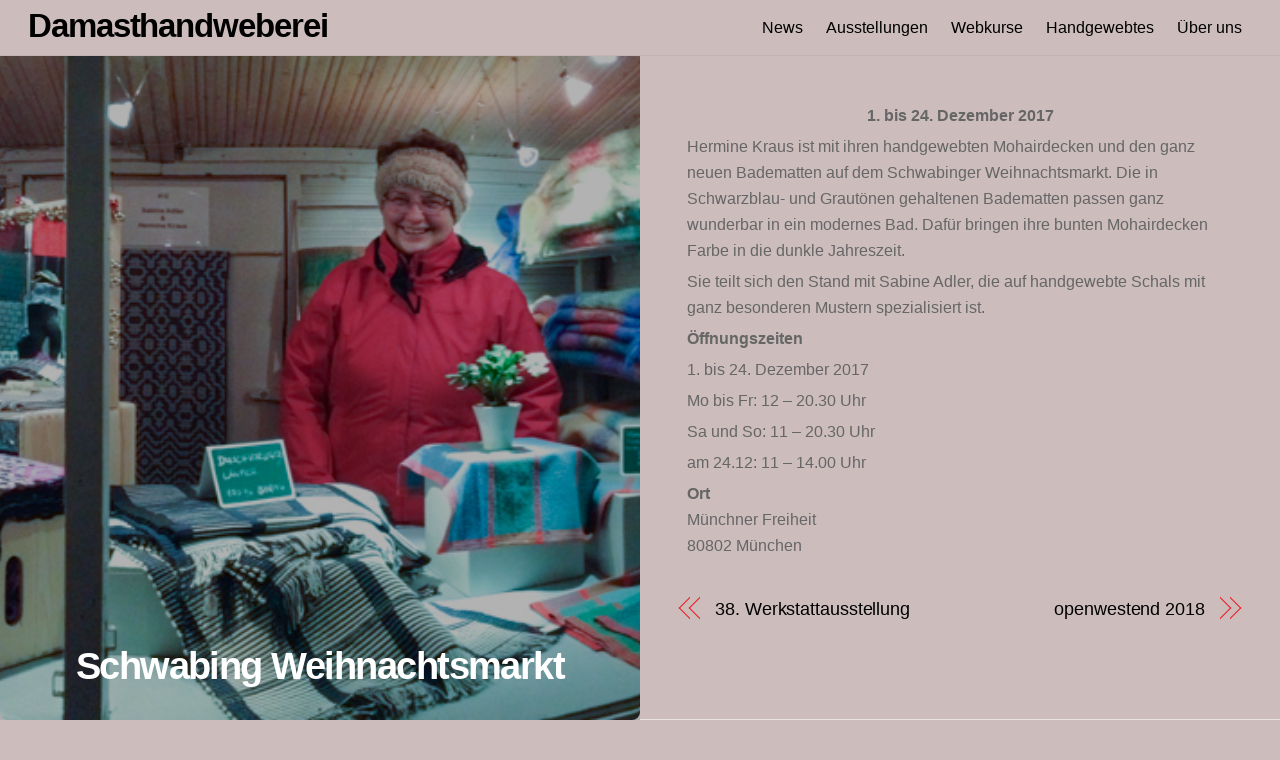

--- FILE ---
content_type: text/html; charset=UTF-8
request_url: https://damasthandweberei.de/schwabing-weihnachtsmarkt/
body_size: 30650
content:
<!DOCTYPE html>
<html lang="de">
<head>
        <meta charset="UTF-8">
        <meta name="viewport" content="width=device-width, initial-scale=1, minimum-scale=1">
        <style id="tb_inline_styles" data-no-optimize="1">.tb_animation_on{overflow-x:hidden}.themify_builder .wow{visibility:hidden;animation-fill-mode:both}[data-tf-animation]{will-change:transform,opacity,visibility}.themify_builder .tf_lax_done{transition-duration:.8s;transition-timing-function:cubic-bezier(.165,.84,.44,1)}[data-sticky-active].tb_sticky_scroll_active{z-index:1}[data-sticky-active].tb_sticky_scroll_active .hide-on-stick{display:none}@media(min-width:1025px){.hide-desktop{width:0!important;height:0!important;padding:0!important;visibility:hidden!important;margin:0!important;display:table-column!important;background:0!important}}@media(min-width:769px) and (max-width:1024px){.hide-tablet_landscape{width:0!important;height:0!important;padding:0!important;visibility:hidden!important;margin:0!important;display:table-column!important;background:0!important}}@media(min-width:481px) and (max-width:768px){.hide-tablet{width:0!important;height:0!important;padding:0!important;visibility:hidden!important;margin:0!important;display:table-column!important;background:0!important}}@media(max-width:480px){.hide-mobile{width:0!important;height:0!important;padding:0!important;visibility:hidden!important;margin:0!important;display:table-column!important;background:0!important}}div.row_inner,div.subrow_inner{--gutter:3.2%;--narrow:1.6%;--none:0%;}@media(max-width:480px){
		    .themify_map.tf_map_loaded{width:100%!important}
		    .ui.builder_button,.ui.nav li a{padding:.525em 1.15em}
		    .fullheight>.row_inner:not(.tb_col_count_1){min-height:0}
	    }</style><noscript><style>.themify_builder .wow,.wow .tf_lazy{visibility:visible!important}</style></noscript>            <style id="tf_lazy_style" data-no-optimize="1">
                [data-tf-src]{
                    opacity:0
                }
                .tf_svg_lazy{
                    content-visibility:auto;
                    transition:filter .3s linear!important;filter:blur(25px);opacity:1;
                    transform:translateZ(0)
                }
                .tf_svg_lazy_loaded{
                    filter:blur(0)
                }
                .module[data-lazy],.module[data-lazy] .ui,.module_row[data-lazy]:not(.tb_first),.module_row[data-lazy]:not(.tb_first)>.row_inner,.module_row:not(.tb_first) .module_column[data-lazy],.module_row:not(.tb_first) .module_subrow[data-lazy],.module_subrow[data-lazy]>.subrow_inner{
                    background-image:none!important
                }
            </style>
            <noscript>
                <style>
                    [data-tf-src]{
                        display:none!important
                    }
                    .tf_svg_lazy{
                        filter:none!important;
                        opacity:1!important
                    }
                </style>
            </noscript>
                    <style id="tf_lazy_common" data-no-optimize="1">
                        img{
                max-width:100%;
                height:auto
            }
                                    .tf_fa,em tf-lottie,i tf-lottie{display:inline-block;vertical-align:middle}em tf-lottie,i tf-lottie{width:1.4em;height:1.4em}.tf_fa{width:1em;height:1em;stroke-width:0;stroke:currentColor;overflow:visible;fill:currentColor;pointer-events:none;text-rendering:optimizeSpeed;buffered-rendering:static}#tf_svg symbol{overflow:visible}.tf_lazy{position:relative;visibility:visible;display:block;opacity:.3}.wow .tf_lazy{visibility:hidden;opacity:1;position:static;display:inline}div.tf_audio_lazy audio{visibility:hidden;height:0;display:inline}.mejs-container{visibility:visible}.tf_iframe_lazy{transition:opacity .3s ease-in-out;min-height:10px}.tf_carousel .tf_swiper-wrapper{display:flex}.tf_carousel .tf_swiper-slide{flex-shrink:0;opacity:0;width:100%;height:100%}.tf_carousel .tf_lazy{contain:none}.tf_swiper-wrapper>br,.tf_lazy.tf_swiper-wrapper .tf_lazy:after,.tf_lazy.tf_swiper-wrapper .tf_lazy:before{display:none}.tf_lazy:after,.tf_lazy:before{content:'';display:inline-block;position:absolute;width:10px!important;height:10px!important;margin:0 3px;top:50%!important;right:50%!important;left:auto!important;border-radius:100%;background-color:currentColor;visibility:visible;animation:tf-hrz-loader infinite .75s cubic-bezier(.2,.68,.18,1.08)}.tf_lazy:after{width:6px!important;height:6px!important;right:auto!important;left:50%!important;margin-top:3px;animation-delay:-.4s}@keyframes tf-hrz-loader{0%{transform:scale(1);opacity:1}50%{transform:scale(.1);opacity:.6}100%{transform:scale(1);opacity:1}}.tf_lazy_lightbox{position:fixed;background:rgba(11,11,11,.8);color:#ccc;top:0;left:0;display:flex;align-items:center;justify-content:center;z-index:999}.tf_lazy_lightbox .tf_lazy:after,.tf_lazy_lightbox .tf_lazy:before{background:#fff}.tf_vd_lazy,tf-lottie{display:flex;flex-wrap:wrap}tf-lottie{aspect-ratio:1.777}.tf_w.tf_vd_lazy video{width:100%;height:auto;position:static;object-fit:cover}
        </style>
        <title>Schwabing Weihnachtsmarkt &#8211; Damasthandweberei</title>
<meta name='robots' content='max-image-preview:large' />
<link rel="alternate" type="application/rss+xml" title="Damasthandweberei &raquo; Feed" href="https://damasthandweberei.de/feed/" />
<link rel="alternate" type="application/rss+xml" title="Damasthandweberei &raquo; Kommentar-Feed" href="https://damasthandweberei.de/comments/feed/" />
<style>[consent-id]:not(.rcb-content-blocker):not([consent-transaction-complete]):not([consent-visual-use-parent^="children:"]):not([consent-confirm]){opacity:0!important;}</style><link rel="preload" href="https://damasthandweberei.de/wp-content/7020a55c3a1fbcf8e060c4849e8c9129/dist/1238089877.js?ver=ebb33f508d1107f89ab32502327deb71" as="script" />
<link rel="preload" href="https://damasthandweberei.de/wp-content/7020a55c3a1fbcf8e060c4849e8c9129/dist/2129819198.js?ver=209c452fe980a8bc212be5997ecbbdd8" as="script" />
<link rel="preload" href="https://damasthandweberei.de/wp-content/plugins/real-cookie-banner/public/lib/animate.css/animate.min.css?ver=4.1.1" as="style" />
<link rel="alternate" type="application/rss+xml" title="Damasthandweberei &raquo; Schwabing Weihnachtsmarkt-Kommentar-Feed" href="https://damasthandweberei.de/schwabing-weihnachtsmarkt/feed/" />
<script data-cfasync="false" defer src="https://damasthandweberei.de/wp-content/7020a55c3a1fbcf8e060c4849e8c9129/dist/1238089877.js?ver=ebb33f508d1107f89ab32502327deb71" id="real-cookie-banner-vendor-real-cookie-banner-banner-js"></script>
<script type="application/json" data-skip-lazy-load="js-extra" data-skip-moving="true" data-no-defer nitro-exclude data-alt-type="application/ld+json" data-dont-merge data-wpmeteor-nooptimize="true" data-cfasync="false" id="a86ad74e57521e05ece16b612c915a9e61-js-extra">{"slug":"real-cookie-banner","textDomain":"real-cookie-banner","version":"4.8.4","restUrl":"https:\/\/damasthandweberei.de\/wp-json\/real-cookie-banner\/v1\/","restNamespace":"real-cookie-banner\/v1","restPathObfuscateOffset":"196b5104732f9c67","restRoot":"https:\/\/damasthandweberei.de\/wp-json\/","restQuery":{"_v":"4.8.4","_locale":"user"},"restNonce":"c0aa397226","restRecreateNonceEndpoint":"https:\/\/damasthandweberei.de\/wp-admin\/admin-ajax.php?action=rest-nonce","publicUrl":"https:\/\/damasthandweberei.de\/wp-content\/plugins\/real-cookie-banner\/public\/","chunkFolder":"dist","chunksLanguageFolder":"https:\/\/damasthandweberei.de\/wp-content\/languages\/mo-cache\/real-cookie-banner\/","chunks":{"chunk-config-tab-blocker.lite.js":["de_DE-83d48f038e1cf6148175589160cda67e","de_DE-f3a58573f9ed1125e6441a73d3b01af3","de_DE-2e71c8c1d3d1be59acee11970e254e0e","de_DE-e8b2dd606e80931c891d633086cb8b96"],"chunk-config-tab-blocker.pro.js":["de_DE-ddf5ae983675e7b6eec2afc2d53654a2","de_DE-deb51440a0996dcecf5eb89c54cecce2","de_DE-656298de7f62f753c3a40cc13ac6f0cb","de_DE-9913ad75dad534aa8026de24a0203a7e"],"chunk-config-tab-consent.lite.js":["de_DE-3823d7521a3fc2857511061e0d660408"],"chunk-config-tab-consent.pro.js":["de_DE-9cb9ecf8c1e8ce14036b5f3a5e19f098"],"chunk-config-tab-cookies.lite.js":["de_DE-1a51b37d0ef409906245c7ed80d76040","de_DE-f3a58573f9ed1125e6441a73d3b01af3","de_DE-2e71c8c1d3d1be59acee11970e254e0e"],"chunk-config-tab-cookies.pro.js":["de_DE-572ee75deed92e7a74abba4b86604687","de_DE-deb51440a0996dcecf5eb89c54cecce2","de_DE-656298de7f62f753c3a40cc13ac6f0cb"],"chunk-config-tab-dashboard.lite.js":["de_DE-f843c51245ecd2b389746275b3da66b6"],"chunk-config-tab-dashboard.pro.js":["de_DE-ae5ae8f925f0409361cfe395645ac077"],"chunk-config-tab-import.lite.js":["de_DE-66df94240f04843e5a208823e466a850"],"chunk-config-tab-import.pro.js":["de_DE-e5fee6b51986d4ff7a051d6f6a7b076a"],"chunk-config-tab-licensing.lite.js":["de_DE-e01f803e4093b19d6787901b9591b5a6"],"chunk-config-tab-licensing.pro.js":["de_DE-4918ea9704f47c2055904e4104d4ffba"],"chunk-config-tab-scanner.lite.js":["de_DE-b10b39f1099ef599835c729334e38429"],"chunk-config-tab-scanner.pro.js":["de_DE-752a1502ab4f0bebfa2ad50c68ef571f"],"chunk-config-tab-settings.lite.js":["de_DE-37978e0b06b4eb18b16164a2d9c93a2c"],"chunk-config-tab-settings.pro.js":["de_DE-e59d3dcc762e276255c8989fbd1f80e3"],"chunk-config-tab-tcf.lite.js":["de_DE-4f658bdbf0aa370053460bc9e3cd1f69","de_DE-f3a58573f9ed1125e6441a73d3b01af3","de_DE-e8b2dd606e80931c891d633086cb8b96"],"chunk-config-tab-tcf.pro.js":["de_DE-e1e83d5b8a28f1f91f63b9de2a8b181a","de_DE-deb51440a0996dcecf5eb89c54cecce2","de_DE-9913ad75dad534aa8026de24a0203a7e"]},"others":{"customizeValuesBanner":"{\"layout\":{\"type\":\"dialog\",\"maxHeightEnabled\":false,\"maxHeight\":740,\"dialogMaxWidth\":530,\"dialogPosition\":\"middleCenter\",\"dialogMargin\":[0,0,0,0],\"bannerPosition\":\"bottom\",\"bannerMaxWidth\":1024,\"dialogBorderRadius\":3,\"borderRadius\":5,\"animationIn\":\"slideInUp\",\"animationInDuration\":500,\"animationInOnlyMobile\":true,\"animationOut\":\"none\",\"animationOutDuration\":500,\"animationOutOnlyMobile\":true,\"overlay\":true,\"overlayBg\":\"#000000\",\"overlayBgAlpha\":38,\"overlayBlur\":2},\"decision\":{\"acceptAll\":\"button\",\"acceptEssentials\":\"button\",\"showCloseIcon\":false,\"acceptIndividual\":\"link\",\"buttonOrder\":\"all,essential,save,individual\",\"showGroups\":false,\"groupsFirstView\":false,\"saveButton\":\"always\"},\"design\":{\"bg\":\"#ffffff\",\"textAlign\":\"center\",\"linkTextDecoration\":\"underline\",\"borderWidth\":0,\"borderColor\":\"#ffffff\",\"fontSize\":13,\"fontColor\":\"#2b2b2b\",\"fontInheritFamily\":true,\"fontFamily\":\"Arial, Helvetica, sans-serif\",\"fontWeight\":\"normal\",\"boxShadowEnabled\":true,\"boxShadowOffsetX\":0,\"boxShadowOffsetY\":5,\"boxShadowBlurRadius\":13,\"boxShadowSpreadRadius\":0,\"boxShadowColor\":\"#000000\",\"boxShadowColorAlpha\":20},\"headerDesign\":{\"inheritBg\":true,\"bg\":\"#f4f4f4\",\"inheritTextAlign\":true,\"textAlign\":\"center\",\"padding\":[17,20,15,20],\"logo\":\"\",\"logoRetina\":\"\",\"logoMaxHeight\":40,\"logoPosition\":\"left\",\"logoMargin\":[5,15,5,15],\"fontSize\":20,\"fontColor\":\"#2b2b2b\",\"fontInheritFamily\":true,\"fontFamily\":\"Arial, Helvetica, sans-serif\",\"fontWeight\":\"normal\",\"borderWidth\":1,\"borderColor\":\"#efefef\"},\"bodyDesign\":{\"padding\":[15,20,5,20],\"descriptionInheritFontSize\":true,\"descriptionFontSize\":13,\"dottedGroupsInheritFontSize\":true,\"dottedGroupsFontSize\":13,\"dottedGroupsBulletColor\":\"#15779b\",\"teachingsInheritTextAlign\":true,\"teachingsTextAlign\":\"center\",\"teachingsSeparatorActive\":true,\"teachingsSeparatorWidth\":50,\"teachingsSeparatorHeight\":1,\"teachingsSeparatorColor\":\"#15779b\",\"teachingsInheritFontSize\":false,\"teachingsFontSize\":12,\"teachingsInheritFontColor\":false,\"teachingsFontColor\":\"#7c7c7c\",\"accordionMargin\":[10,0,5,0],\"accordionPadding\":[5,10,5,10],\"accordionArrowType\":\"outlined\",\"accordionArrowColor\":\"#15779b\",\"accordionBg\":\"#ffffff\",\"accordionActiveBg\":\"#f9f9f9\",\"accordionHoverBg\":\"#efefef\",\"accordionBorderWidth\":1,\"accordionBorderColor\":\"#efefef\",\"accordionTitleFontSize\":12,\"accordionTitleFontColor\":\"#2b2b2b\",\"accordionTitleFontWeight\":\"normal\",\"accordionDescriptionMargin\":[5,0,0,0],\"accordionDescriptionFontSize\":12,\"accordionDescriptionFontColor\":\"#757575\",\"accordionDescriptionFontWeight\":\"normal\",\"acceptAllOneRowLayout\":false,\"acceptAllPadding\":[10,10,10,10],\"acceptAllBg\":\"#15779b\",\"acceptAllTextAlign\":\"center\",\"acceptAllFontSize\":18,\"acceptAllFontColor\":\"#ffffff\",\"acceptAllFontWeight\":\"normal\",\"acceptAllBorderWidth\":0,\"acceptAllBorderColor\":\"#000000\",\"acceptAllHoverBg\":\"#11607d\",\"acceptAllHoverFontColor\":\"#ffffff\",\"acceptAllHoverBorderColor\":\"#000000\",\"acceptEssentialsUseAcceptAll\":true,\"acceptEssentialsButtonType\":\"\",\"acceptEssentialsPadding\":[10,10,10,10],\"acceptEssentialsBg\":\"#efefef\",\"acceptEssentialsTextAlign\":\"center\",\"acceptEssentialsFontSize\":18,\"acceptEssentialsFontColor\":\"#0a0a0a\",\"acceptEssentialsFontWeight\":\"normal\",\"acceptEssentialsBorderWidth\":0,\"acceptEssentialsBorderColor\":\"#000000\",\"acceptEssentialsHoverBg\":\"#e8e8e8\",\"acceptEssentialsHoverFontColor\":\"#000000\",\"acceptEssentialsHoverBorderColor\":\"#000000\",\"acceptIndividualPadding\":[5,5,5,5],\"acceptIndividualBg\":\"#ffffff\",\"acceptIndividualTextAlign\":\"center\",\"acceptIndividualFontSize\":15,\"acceptIndividualFontColor\":\"#15779b\",\"acceptIndividualFontWeight\":\"normal\",\"acceptIndividualBorderWidth\":0,\"acceptIndividualBorderColor\":\"#000000\",\"acceptIndividualHoverBg\":\"#ffffff\",\"acceptIndividualHoverFontColor\":\"#11607d\",\"acceptIndividualHoverBorderColor\":\"#000000\"},\"footerDesign\":{\"poweredByLink\":true,\"inheritBg\":false,\"bg\":\"#fcfcfc\",\"inheritTextAlign\":true,\"textAlign\":\"center\",\"padding\":[10,20,15,20],\"fontSize\":14,\"fontColor\":\"#7c7c7c\",\"fontInheritFamily\":true,\"fontFamily\":\"Arial, Helvetica, sans-serif\",\"fontWeight\":\"normal\",\"hoverFontColor\":\"#2b2b2b\",\"borderWidth\":1,\"borderColor\":\"#efefef\",\"languageSwitcher\":\"flags\"},\"texts\":{\"headline\":\"Privatsph\\u00e4re-Einstellungen\",\"description\":\"Wir verwenden Cookies und \\u00e4hnliche Technologien auf unserer Website und verarbeiten personenbezogene Daten von dir (z.B. IP-Adresse), um z.B. Inhalte und Anzeigen zu personalisieren, Medien von Drittanbietern einzubinden oder Zugriffe auf unsere Website zu analysieren. Die Datenverarbeitung kann auch erst in Folge gesetzter Cookies stattfinden. Wir teilen diese Daten mit Dritten, die wir in den Privatsph\\u00e4re-Einstellungen benennen.<br \\\/><br \\\/>Die Datenverarbeitung kann mit deiner Einwilligung oder auf Basis eines berechtigten Interesses erfolgen, dem du in den Privatsph\\u00e4re-Einstellungen widersprechen kannst. Du hast das Recht, nicht einzuwilligen und deine Einwilligung zu einem sp\\u00e4teren Zeitpunkt zu \\u00e4ndern oder zu widerrufen. Weitere Informationen zur Verwendung deiner Daten findest du in unserer {{privacyPolicy}}Datenschutzerkl\\u00e4rung{{\\\/privacyPolicy}}.\",\"acceptAll\":\"Alle akzeptieren\",\"acceptEssentials\":\"Weiter ohne Einwilligung\",\"acceptIndividual\":\"Privatsph\\u00e4re-Einstellungen individuell festlegen\",\"poweredBy\":\"4\",\"dataProcessingInUnsafeCountries\":\"Einige Services verarbeiten personenbezogene Daten in unsicheren Drittl\\u00e4ndern. Indem du in die Nutzung dieser Services einwilligst, erkl\\u00e4rst du dich auch mit der Verarbeitung deiner Daten in diesen unsicheren Drittl\\u00e4ndern gem\\u00e4\\u00df {{legalBasis}} einverstanden. Dies birgt das Risiko, dass deine Daten von Beh\\u00f6rden zu Kontroll- und \\u00dcberwachungszwecken verarbeitet werden, m\\u00f6glicherweise ohne die M\\u00f6glichkeit eines Rechtsbehelfs.\",\"ageNoticeBanner\":\"Du bist unter {{minAge}} Jahre alt? Dann kannst du nicht in optionale Services einwilligen. Du kannst deine Eltern oder Erziehungsberechtigten bitten, mit dir in diese Services einzuwilligen.\",\"ageNoticeBlocker\":\"Du bist unter {{minAge}} Jahre alt? Leider darfst du in diesen Service nicht selbst einwilligen, um diese Inhalte zu sehen. Bitte deine Eltern oder Erziehungsberechtigten, in den Service mit dir einzuwilligen!\",\"listServicesNotice\":\"Wenn du alle Services akzeptierst, erlaubst du, dass {{services}} geladen werden. Diese sind nach ihrem Zweck in Gruppen {{serviceGroups}} unterteilt (Zugeh\\u00f6rigkeit durch hochgestellte Zahlen gekennzeichnet).\",\"listServicesLegitimateInterestNotice\":\"Au\\u00dferdem werden {{services}} auf der Grundlage eines berechtigten Interesses geladen.\",\"consentForwardingExternalHosts\":\"Deine Einwilligung gilt auch auf {{websites}}.\",\"blockerHeadline\":\"{{name}} aufgrund von Privatsph\\u00e4re-Einstellungen blockiert\",\"blockerLinkShowMissing\":\"Zeige alle Services, in die du noch einwilligen musst\",\"blockerLoadButton\":\"Services akzeptieren und Inhalte laden\",\"blockerAcceptInfo\":\"Wenn du die blockierten Inhalte l\\u00e4dst, werden deine Datenschutzeinstellungen angepasst. Inhalte aus diesem Service werden in Zukunft nicht mehr blockiert.\",\"stickyHistory\":\"Historie der Privatsph\\u00e4re-Einstellungen\",\"stickyRevoke\":\"Einwilligungen widerrufen\",\"stickyRevokeSuccessMessage\":\"Du hast die Einwilligung f\\u00fcr Services mit dessen Cookies und Verarbeitung personenbezogener Daten erfolgreich widerrufen. Die Seite wird jetzt neu geladen!\",\"stickyChange\":\"Privatsph\\u00e4re-Einstellungen \\u00e4ndern\"},\"individualLayout\":{\"inheritDialogMaxWidth\":false,\"dialogMaxWidth\":970,\"inheritBannerMaxWidth\":true,\"bannerMaxWidth\":1980,\"descriptionTextAlign\":\"left\"},\"group\":{\"checkboxBg\":\"#f0f0f0\",\"checkboxBorderWidth\":1,\"checkboxBorderColor\":\"#d2d2d2\",\"checkboxActiveColor\":\"#ffffff\",\"checkboxActiveBg\":\"#15779b\",\"checkboxActiveBorderColor\":\"#11607d\",\"groupInheritBg\":true,\"groupBg\":\"#f4f4f4\",\"groupPadding\":[15,15,15,15],\"groupSpacing\":10,\"groupBorderRadius\":5,\"groupBorderWidth\":1,\"groupBorderColor\":\"#f4f4f4\",\"headlineFontSize\":16,\"headlineFontWeight\":\"normal\",\"headlineFontColor\":\"#2b2b2b\",\"descriptionFontSize\":14,\"descriptionFontColor\":\"#7c7c7c\",\"linkColor\":\"#7c7c7c\",\"linkHoverColor\":\"#2b2b2b\",\"detailsHideLessRelevant\":true},\"saveButton\":{\"useAcceptAll\":true,\"type\":\"button\",\"padding\":[10,10,10,10],\"bg\":\"#efefef\",\"textAlign\":\"center\",\"fontSize\":18,\"fontColor\":\"#0a0a0a\",\"fontWeight\":\"normal\",\"borderWidth\":0,\"borderColor\":\"#000000\",\"hoverBg\":\"#e8e8e8\",\"hoverFontColor\":\"#000000\",\"hoverBorderColor\":\"#000000\"},\"individualTexts\":{\"headline\":\"Individuelle Privatsph\\u00e4re-Einstellungen\",\"description\":\"Wir verwenden Cookies und \\u00e4hnliche Technologien auf unserer Website und verarbeiten personenbezogene Daten von dir (z.B. IP-Adresse), um z.B. Inhalte und Anzeigen zu personalisieren, Medien von Drittanbietern einzubinden oder Zugriffe auf unsere Website zu analysieren. Die Datenverarbeitung kann auch erst in Folge gesetzter Cookies stattfinden. Wir teilen diese Daten mit Dritten, die wir in den Privatsph\\u00e4re-Einstellungen benennen.<br \\\/><br \\\/>Die Datenverarbeitung kann mit deiner Einwilligung oder auf Basis eines berechtigten Interesses erfolgen, dem du in den Privatsph\\u00e4re-Einstellungen widersprechen kannst. Du hast das Recht, nicht einzuwilligen und deine Einwilligung zu einem sp\\u00e4teren Zeitpunkt zu \\u00e4ndern oder zu widerrufen. Weitere Informationen zur Verwendung deiner Daten findest du in unserer {{privacyPolicy}}Datenschutzerkl\\u00e4rung{{\\\/privacyPolicy}}.<br \\\/><br \\\/>Im Folgenden findest du eine \\u00dcbersicht \\u00fcber alle Services, die von dieser Website genutzt werden. Du kannst dir detaillierte Informationen zu jedem Service ansehen und ihm einzeln zustimmen oder von deinem Widerspruchsrecht Gebrauch machen.\",\"save\":\"Individuelle Auswahlen speichern\",\"showMore\":\"Service-Informationen anzeigen\",\"hideMore\":\"Service-Informationen ausblenden\",\"postamble\":\"\"},\"mobile\":{\"enabled\":true,\"maxHeight\":400,\"hideHeader\":false,\"alignment\":\"bottom\",\"scalePercent\":90,\"scalePercentVertical\":-50},\"sticky\":{\"enabled\":false,\"animationsEnabled\":true,\"alignment\":\"left\",\"bubbleBorderRadius\":50,\"icon\":\"fingerprint\",\"iconCustom\":\"\",\"iconCustomRetina\":\"\",\"iconSize\":30,\"iconColor\":\"#ffffff\",\"bubbleMargin\":[10,20,20,20],\"bubblePadding\":15,\"bubbleBg\":\"#15779b\",\"bubbleBorderWidth\":0,\"bubbleBorderColor\":\"#10556f\",\"boxShadowEnabled\":true,\"boxShadowOffsetX\":0,\"boxShadowOffsetY\":2,\"boxShadowBlurRadius\":5,\"boxShadowSpreadRadius\":1,\"boxShadowColor\":\"#105b77\",\"boxShadowColorAlpha\":40,\"bubbleHoverBg\":\"#ffffff\",\"bubbleHoverBorderColor\":\"#000000\",\"hoverIconColor\":\"#000000\",\"hoverIconCustom\":\"\",\"hoverIconCustomRetina\":\"\",\"menuFontSize\":16,\"menuBorderRadius\":5,\"menuItemSpacing\":10,\"menuItemPadding\":[5,10,5,10]},\"customCss\":{\"css\":\"\",\"antiAdBlocker\":\"y\"}}","isPro":false,"showProHints":false,"proUrl":"https:\/\/devowl.io\/de\/go\/real-cookie-banner?source=rcb-lite","showLiteNotice":true,"frontend":{"groups":"[{\"id\":102,\"name\":\"Essenziell\",\"slug\":\"essenziell\",\"description\":\"Essenzielle Services sind f\\u00fcr die grundlegende Funktionalit\\u00e4t der Website erforderlich. Sie enthalten nur technisch notwendige Services. Diesen Services kann nicht widersprochen werden.\",\"isEssential\":true,\"isDefault\":true,\"items\":[{\"id\":8153,\"name\":\"Real Cookie Banner\",\"purpose\":\"Real Cookie Banner bittet Website-Besucher um die Einwilligung zum Setzen von Cookies und zur Verarbeitung personenbezogener Daten. Dazu wird jedem Website-Besucher eine UUID (pseudonyme Identifikation des Nutzers) zugewiesen, die bis zum Ablauf des Cookies zur Speicherung der Einwilligung g\\u00fcltig ist. Cookies werden dazu verwendet, um zu testen, ob Cookies gesetzt werden k\\u00f6nnen, um Referenz auf die dokumentierte Einwilligung zu speichern, um zu speichern, in welche Services aus welchen Service-Gruppen der Besucher eingewilligt hat, und, falls Einwilligung nach dem Transparency & Consent Framework (TCF) eingeholt werden, um die Einwilligungen in TCF Partner, Zwecke, besondere Zwecke, Funktionen und besondere Funktionen zu speichern. Im Rahmen der Darlegungspflicht nach DSGVO wird die erhobene Einwilligung vollumf\\u00e4nglich dokumentiert. Dazu z\\u00e4hlt neben den Services und Service-Gruppen, in welche der Besucher eingewilligt hat, und falls Einwilligung nach dem TCF Standard eingeholt werden, in welche TCF Partner, Zwecke und Funktionen der Besucher eingewilligt hat, alle Einstellungen des Cookie Banners zum Zeitpunkt der Einwilligung als auch die technischen Umst\\u00e4nde (z.B. Gr\\u00f6\\u00dfe des Sichtbereichs bei der Einwilligung) und die Nutzerinteraktionen (z.B. Klick auf Buttons), die zur Einwilligung gef\\u00fchrt haben. Die Einwilligung wird pro Sprache einmal erhoben.\",\"providerContact\":{\"phone\":\"\",\"email\":\"\",\"link\":\"\"},\"isProviderCurrentWebsite\":true,\"provider\":\"Damasthandweberei\",\"uniqueName\":\"real-cookie-banner\",\"isEmbeddingOnlyExternalResources\":false,\"legalBasis\":\"legal-requirement\",\"dataProcessingInCountries\":[],\"dataProcessingInCountriesSpecialTreatments\":[],\"technicalDefinitions\":[{\"type\":\"http\",\"name\":\"real_cookie_banner*\",\"host\":\".damasthandweberei.de\",\"duration\":365,\"durationUnit\":\"d\",\"isSessionDuration\":false,\"purpose\":\"\"},{\"type\":\"http\",\"name\":\"real_cookie_banner*-tcf\",\"host\":\".damasthandweberei.de\",\"duration\":365,\"durationUnit\":\"d\",\"isSessionDuration\":false,\"purpose\":\"\"},{\"type\":\"http\",\"name\":\"real_cookie_banner-test\",\"host\":\".damasthandweberei.de\",\"duration\":365,\"durationUnit\":\"d\",\"isSessionDuration\":false,\"purpose\":\"\"}],\"codeDynamics\":[],\"providerPrivacyPolicyUrl\":\"https:\\\/\\\/damasthandweberei.de\\\/datenschutzerklarung\\\/\",\"providerLegalNoticeUrl\":\"\",\"tagManagerOptInEventName\":\"\",\"tagManagerOptOutEventName\":\"\",\"googleConsentModeConsentTypes\":[],\"executePriority\":10,\"codeOptIn\":\"\",\"executeCodeOptInWhenNoTagManagerConsentIsGiven\":false,\"codeOptOut\":\"\",\"executeCodeOptOutWhenNoTagManagerConsentIsGiven\":false,\"deleteTechnicalDefinitionsAfterOptOut\":false,\"codeOnPageLoad\":\"\",\"presetId\":\"real-cookie-banner\"}]},{\"id\":103,\"name\":\"Funktional\",\"slug\":\"funktional\",\"description\":\"Funktionale Services sind notwendig, um \\u00fcber die wesentliche Funktionalit\\u00e4t der Website hinausgehende Features wie h\\u00fcbschere Schriftarten, Videowiedergabe oder interaktive Web 2.0-Features bereitzustellen. Inhalte von z.B. Video- und Social Media-Plattformen sind standardm\\u00e4\\u00dfig gesperrt und k\\u00f6nnen zugestimmt werden. Wenn dem Service zugestimmt wird, werden diese Inhalte automatisch ohne weitere manuelle Einwilligung geladen.\",\"isEssential\":false,\"isDefault\":true,\"items\":[{\"id\":8154,\"name\":\"YouTube\",\"purpose\":\"YouTube erm\\u00f6glicht das Einbetten von Inhalten auf Websites, die auf youtube.com ver\\u00f6ffentlicht werden, um die Website mit Videos zu verbessern. Dies erfordert die Verarbeitung der IP-Adresse und der Metadaten des Nutzers. Cookies oder Cookie-\\u00e4hnliche Technologien k\\u00f6nnen gespeichert und ausgelesen werden. Diese k\\u00f6nnen personenbezogene Daten und technische Daten wie Nutzer-IDs, Einwilligungen, Einstellungen des Videoplayers, verbundene Ger\\u00e4te, Interaktionen mit dem Service, Push-Benachrichtigungen und dem genutzten Konto enthalten. Diese Daten k\\u00f6nnen verwendet werden, um besuchte Websites zu erfassen, detaillierte Statistiken \\u00fcber das Nutzerverhalten zu erstellen und um die Dienste von Google zu verbessern. Sie k\\u00f6nnen auch zur Profilerstellung verwendet werden, z. B. um dir personalisierte Dienste anzubieten, wie Werbung auf der Grundlage deiner Interessen oder Empfehlungen. Diese Daten k\\u00f6nnen von Google mit den Daten der auf den Websites von Google (z. B. youtube.com und google.com) eingeloggten Nutzer verkn\\u00fcpft werden. Google stellt personenbezogene Daten seinen verbundenen Unternehmen, anderen vertrauensw\\u00fcrdigen Unternehmen oder Personen zur Verf\\u00fcgung, die diese Daten auf der Grundlage der Anweisungen von Google und in \\u00dcbereinstimmung mit den Datenschutzbestimmungen von Google verarbeiten k\\u00f6nnen.\",\"providerContact\":{\"phone\":\"+1 650 253 0000\",\"email\":\"dpo-google@google.com\",\"link\":\"https:\\\/\\\/support.google.com\\\/\"},\"isProviderCurrentWebsite\":false,\"provider\":\"Google Ireland Limited, Gordon House, Barrow Street, Dublin 4, Irland\",\"uniqueName\":\"youtube\",\"isEmbeddingOnlyExternalResources\":false,\"legalBasis\":\"consent\",\"dataProcessingInCountries\":[\"US\",\"IE\",\"CL\",\"NL\",\"BE\",\"FI\",\"DK\",\"TW\",\"JP\",\"SG\",\"BR\",\"GB\",\"FR\",\"DE\",\"PL\",\"ES\",\"IT\",\"CH\",\"IL\",\"KR\",\"IN\",\"HK\",\"AU\",\"QA\"],\"dataProcessingInCountriesSpecialTreatments\":[\"provider-is-self-certified-trans-atlantic-data-privacy-framework\"],\"technicalDefinitions\":[{\"type\":\"http\",\"name\":\"SIDCC\",\"host\":\".youtube.com\",\"duration\":1,\"durationUnit\":\"y\",\"isSessionDuration\":false,\"purpose\":\"\"},{\"type\":\"http\",\"name\":\"__Secure-3PAPISID\",\"host\":\".youtube.com\",\"duration\":13,\"durationUnit\":\"mo\",\"isSessionDuration\":false,\"purpose\":\"\"},{\"type\":\"http\",\"name\":\"__Secure-APISID\",\"host\":\".youtube.com\",\"duration\":1,\"durationUnit\":\"mo\",\"isSessionDuration\":false,\"purpose\":\"\"},{\"type\":\"http\",\"name\":\"SAPISID\",\"host\":\".youtube.com\",\"duration\":13,\"durationUnit\":\"mo\",\"isSessionDuration\":false,\"purpose\":\"\"},{\"type\":\"http\",\"name\":\"SSID\",\"host\":\".youtube.com\",\"duration\":13,\"durationUnit\":\"mo\",\"isSessionDuration\":false,\"purpose\":\"\"},{\"type\":\"http\",\"name\":\"1P_JAR\",\"host\":\".youtube.com\",\"duration\":1,\"durationUnit\":\"mo\",\"isSessionDuration\":false,\"purpose\":\"\"},{\"type\":\"http\",\"name\":\"SEARCH_SAMESITE\",\"host\":\".youtube.com\",\"duration\":6,\"durationUnit\":\"mo\",\"isSessionDuration\":false,\"purpose\":\"\"},{\"type\":\"http\",\"name\":\"YSC\",\"host\":\".youtube.com\",\"duration\":0,\"durationUnit\":\"y\",\"isSessionDuration\":true,\"purpose\":\"\"},{\"type\":\"http\",\"name\":\"LOGIN_INFO\",\"host\":\".youtube.com\",\"duration\":13,\"durationUnit\":\"mo\",\"isSessionDuration\":false,\"purpose\":\"\"},{\"type\":\"http\",\"name\":\"HSID\",\"host\":\".youtube.com\",\"duration\":13,\"durationUnit\":\"mo\",\"isSessionDuration\":false,\"purpose\":\"\"},{\"type\":\"http\",\"name\":\"VISITOR_INFO1_LIVE\",\"host\":\".youtube.com\",\"duration\":6,\"durationUnit\":\"mo\",\"isSessionDuration\":false,\"purpose\":\"\"},{\"type\":\"http\",\"name\":\"CONSENT\",\"host\":\".youtube.com\",\"duration\":9,\"durationUnit\":\"mo\",\"isSessionDuration\":false,\"purpose\":\"\"},{\"type\":\"http\",\"name\":\"__Secure-SSID\",\"host\":\".youtube.com\",\"duration\":1,\"durationUnit\":\"mo\",\"isSessionDuration\":false,\"purpose\":\"\"},{\"type\":\"http\",\"name\":\"__Secure-HSID\",\"host\":\".youtube.com\",\"duration\":1,\"durationUnit\":\"mo\",\"isSessionDuration\":false,\"purpose\":\"\"},{\"type\":\"http\",\"name\":\"APISID\",\"host\":\".youtube.com\",\"duration\":13,\"durationUnit\":\"mo\",\"isSessionDuration\":false,\"purpose\":\"\"},{\"type\":\"http\",\"name\":\"__Secure-3PSID\",\"host\":\".youtube.com\",\"duration\":13,\"durationUnit\":\"mo\",\"isSessionDuration\":false,\"purpose\":\"\"},{\"type\":\"http\",\"name\":\"PREF\",\"host\":\".youtube.com\",\"duration\":1,\"durationUnit\":\"y\",\"isSessionDuration\":false,\"purpose\":\"\"},{\"type\":\"http\",\"name\":\"SID\",\"host\":\".youtube.com\",\"duration\":13,\"durationUnit\":\"mo\",\"isSessionDuration\":false,\"purpose\":\"\"},{\"type\":\"http\",\"name\":\"s_gl\",\"host\":\".youtube.com\",\"duration\":0,\"durationUnit\":\"y\",\"isSessionDuration\":true,\"purpose\":\"\"},{\"type\":\"http\",\"name\":\"SIDCC\",\"host\":\".google.com\",\"duration\":1,\"durationUnit\":\"y\",\"isSessionDuration\":false,\"purpose\":\"\"},{\"type\":\"http\",\"name\":\"__Secure-3PAPISID\",\"host\":\".google.com\",\"duration\":13,\"durationUnit\":\"mo\",\"isSessionDuration\":false,\"purpose\":\"\"},{\"type\":\"http\",\"name\":\"SAPISID\",\"host\":\".google.com\",\"duration\":13,\"durationUnit\":\"mo\",\"isSessionDuration\":false,\"purpose\":\"\"},{\"type\":\"http\",\"name\":\"APISID\",\"host\":\".google.com\",\"duration\":13,\"durationUnit\":\"mo\",\"isSessionDuration\":false,\"purpose\":\"\"},{\"type\":\"http\",\"name\":\"OTZ\",\"host\":\"www.google.com\",\"duration\":1,\"durationUnit\":\"d\",\"isSessionDuration\":false,\"purpose\":\"\"},{\"type\":\"http\",\"name\":\"IDE\",\"host\":\".doubleclick.net\",\"duration\":9,\"durationUnit\":\"mo\",\"isSessionDuration\":false,\"purpose\":\"\"},{\"type\":\"http\",\"name\":\"SOCS\",\"host\":\".youtube.com\",\"duration\":9,\"durationUnit\":\"mo\",\"isSessionDuration\":false,\"purpose\":\"\"},{\"type\":\"http\",\"name\":\"SOCS\",\"host\":\".google.com\",\"duration\":9,\"durationUnit\":\"mo\",\"isSessionDuration\":false,\"purpose\":\"\"},{\"type\":\"local\",\"name\":\"yt-remote-device-id\",\"host\":\"https:\\\/\\\/www.youtube.com\",\"duration\":1,\"durationUnit\":\"y\",\"isSessionDuration\":false,\"purpose\":\"\"},{\"type\":\"local\",\"name\":\"yt-player-headers-readable\",\"host\":\"https:\\\/\\\/www.youtube.com\",\"duration\":1,\"durationUnit\":\"y\",\"isSessionDuration\":false,\"purpose\":\"\"},{\"type\":\"local\",\"name\":\"ytidb::LAST_RESULT_ENTRY_KEY\",\"host\":\"https:\\\/\\\/www.youtube.com\",\"duration\":1,\"durationUnit\":\"y\",\"isSessionDuration\":false,\"purpose\":\"\"},{\"type\":\"local\",\"name\":\"yt-fullerscreen-edu-button-shown-count\",\"host\":\"https:\\\/\\\/www.youtube.com\",\"duration\":1,\"durationUnit\":\"y\",\"isSessionDuration\":false,\"purpose\":\"\"},{\"type\":\"local\",\"name\":\"yt-remote-connected-devices\",\"host\":\"https:\\\/\\\/www.youtube.com\",\"duration\":1,\"durationUnit\":\"y\",\"isSessionDuration\":false,\"purpose\":\"\"},{\"type\":\"local\",\"name\":\"yt-player-bandwidth\",\"host\":\"https:\\\/\\\/www.youtube.com\",\"duration\":1,\"durationUnit\":\"y\",\"isSessionDuration\":false,\"purpose\":\"\"},{\"type\":\"indexedDb\",\"name\":\"LogsDatabaseV2:*||\",\"host\":\"https:\\\/\\\/www.youtube.com\",\"duration\":1,\"durationUnit\":\"y\",\"isSessionDuration\":false,\"purpose\":\"\"},{\"type\":\"indexedDb\",\"name\":\"ServiceWorkerLogsDatabase\",\"host\":\"https:\\\/\\\/www.youtube.com\",\"duration\":1,\"durationUnit\":\"y\",\"isSessionDuration\":false,\"purpose\":\"\"},{\"type\":\"indexedDb\",\"name\":\"YtldbMeta\",\"host\":\"https:\\\/\\\/www.youtube.com\",\"duration\":1,\"durationUnit\":\"y\",\"isSessionDuration\":false,\"purpose\":\"\"},{\"type\":\"http\",\"name\":\"__Secure-YEC\",\"host\":\".youtube.com\",\"duration\":1,\"durationUnit\":\"y\",\"isSessionDuration\":false,\"purpose\":\"\"},{\"type\":\"http\",\"name\":\"test_cookie\",\"host\":\".doubleclick.net\",\"duration\":1,\"durationUnit\":\"d\",\"isSessionDuration\":false,\"purpose\":\"\"},{\"type\":\"local\",\"name\":\"yt-player-quality\",\"host\":\"https:\\\/\\\/www.youtube.com\",\"duration\":1,\"durationUnit\":\"y\",\"isSessionDuration\":false,\"purpose\":\"\"},{\"type\":\"local\",\"name\":\"yt-player-performance-cap\",\"host\":\"https:\\\/\\\/www.youtube.com\",\"duration\":1,\"durationUnit\":\"y\",\"isSessionDuration\":false,\"purpose\":\"\"},{\"type\":\"local\",\"name\":\"yt-player-volume\",\"host\":\"https:\\\/\\\/www.youtube.com\",\"duration\":1,\"durationUnit\":\"y\",\"isSessionDuration\":false,\"purpose\":\"\"},{\"type\":\"indexedDb\",\"name\":\"PersistentEntityStoreDb:*||\",\"host\":\"https:\\\/\\\/www.youtube.com\",\"duration\":1,\"durationUnit\":\"y\",\"isSessionDuration\":false,\"purpose\":\"\"},{\"type\":\"indexedDb\",\"name\":\"yt-idb-pref-storage:*||\",\"host\":\"https:\\\/\\\/www.youtube.com\",\"duration\":1,\"durationUnit\":\"y\",\"isSessionDuration\":false,\"purpose\":\"\"},{\"type\":\"local\",\"name\":\"yt.innertube::nextId\",\"host\":\"https:\\\/\\\/www.youtube.com\",\"duration\":1,\"durationUnit\":\"y\",\"isSessionDuration\":false,\"purpose\":\"\"},{\"type\":\"local\",\"name\":\"yt.innertube::requests\",\"host\":\"https:\\\/\\\/www.youtube.com\",\"duration\":1,\"durationUnit\":\"y\",\"isSessionDuration\":false,\"purpose\":\"\"},{\"type\":\"local\",\"name\":\"yt-html5-player-modules::subtitlesModuleData::module-enabled\",\"host\":\"https:\\\/\\\/www.youtube.com\",\"duration\":1,\"durationUnit\":\"y\",\"isSessionDuration\":false,\"purpose\":\"\"},{\"type\":\"session\",\"name\":\"yt-remote-session-app\",\"host\":\"https:\\\/\\\/www.youtube.com\",\"duration\":1,\"durationUnit\":\"y\",\"isSessionDuration\":false,\"purpose\":\"\"},{\"type\":\"session\",\"name\":\"yt-remote-cast-installed\",\"host\":\"https:\\\/\\\/www.youtube.com\",\"duration\":1,\"durationUnit\":\"y\",\"isSessionDuration\":false,\"purpose\":\"\"},{\"type\":\"session\",\"name\":\"yt-player-volume\",\"host\":\"https:\\\/\\\/www.youtube.com\",\"duration\":1,\"durationUnit\":\"y\",\"isSessionDuration\":false,\"purpose\":\"\"},{\"type\":\"session\",\"name\":\"yt-remote-session-name\",\"host\":\"https:\\\/\\\/www.youtube.com\",\"duration\":1,\"durationUnit\":\"y\",\"isSessionDuration\":false,\"purpose\":\"\"},{\"type\":\"session\",\"name\":\"yt-remote-cast-available\",\"host\":\"https:\\\/\\\/www.youtube.com\",\"duration\":1,\"durationUnit\":\"y\",\"isSessionDuration\":false,\"purpose\":\"\"},{\"type\":\"session\",\"name\":\"yt-remote-fast-check-period\",\"host\":\"https:\\\/\\\/www.youtube.com\",\"duration\":1,\"durationUnit\":\"y\",\"isSessionDuration\":false,\"purpose\":\"\"},{\"type\":\"local\",\"name\":\"*||::yt-player::yt-player-lv\",\"host\":\"https:\\\/\\\/www.youtube.com\",\"duration\":1,\"durationUnit\":\"y\",\"isSessionDuration\":false,\"purpose\":\"\"},{\"type\":\"indexedDb\",\"name\":\"swpushnotificationsdb\",\"host\":\"https:\\\/\\\/www.youtube.com\",\"duration\":1,\"durationUnit\":\"y\",\"isSessionDuration\":false,\"purpose\":\"\"},{\"type\":\"indexedDb\",\"name\":\"yt-player-local-media:*||\",\"host\":\"https:\\\/\\\/www.youtube.com\",\"duration\":1,\"durationUnit\":\"y\",\"isSessionDuration\":false,\"purpose\":\"\"},{\"type\":\"indexedDb\",\"name\":\"yt-it-response-store:*||\",\"host\":\"https:\\\/\\\/www.youtube.com\",\"duration\":1,\"durationUnit\":\"y\",\"isSessionDuration\":false,\"purpose\":\"\"},{\"type\":\"http\",\"name\":\"__HOST-GAPS\",\"host\":\"accounts.google.com\",\"duration\":13,\"durationUnit\":\"mo\",\"isSessionDuration\":false,\"purpose\":\"\"},{\"type\":\"http\",\"name\":\"OTZ\",\"host\":\"accounts.google.com\",\"duration\":1,\"durationUnit\":\"d\",\"isSessionDuration\":false,\"purpose\":\"\"},{\"type\":\"http\",\"name\":\"__Secure-1PSIDCC\",\"host\":\".google.com\",\"duration\":1,\"durationUnit\":\"y\",\"isSessionDuration\":false,\"purpose\":\"\"},{\"type\":\"http\",\"name\":\"__Secure-1PAPISID\",\"host\":\".google.com\",\"duration\":1,\"durationUnit\":\"y\",\"isSessionDuration\":false,\"purpose\":\"\"},{\"type\":\"http\",\"name\":\"__Secure-3PSIDCC\",\"host\":\".youtube.com\",\"duration\":1,\"durationUnit\":\"y\",\"isSessionDuration\":false,\"purpose\":\"\"},{\"type\":\"http\",\"name\":\"__Secure-1PAPISID\",\"host\":\".youtube.com\",\"duration\":13,\"durationUnit\":\"mo\",\"isSessionDuration\":false,\"purpose\":\"\"},{\"type\":\"http\",\"name\":\"__Secure-1PSID\",\"host\":\".youtube.com\",\"duration\":13,\"durationUnit\":\"mo\",\"isSessionDuration\":false,\"purpose\":\"\"},{\"type\":\"http\",\"name\":\"__Secure-3PSIDCC\",\"host\":\".google.com\",\"duration\":1,\"durationUnit\":\"y\",\"isSessionDuration\":false,\"purpose\":\"\"},{\"type\":\"http\",\"name\":\"__Secure-ENID\",\"host\":\".google.com\",\"duration\":1,\"durationUnit\":\"y\",\"isSessionDuration\":false,\"purpose\":\"\"},{\"type\":\"http\",\"name\":\"AEC\",\"host\":\".google.com\",\"duration\":6,\"durationUnit\":\"mo\",\"isSessionDuration\":false,\"purpose\":\"\"},{\"type\":\"http\",\"name\":\"__Secure-1PSID\",\"host\":\".google.com\",\"duration\":13,\"durationUnit\":\"mo\",\"isSessionDuration\":false,\"purpose\":\"\"},{\"type\":\"indexedDb\",\"name\":\"ytGefConfig:*||\",\"host\":\"https:\\\/\\\/www.youtube.com\",\"duration\":1,\"durationUnit\":\"y\",\"isSessionDuration\":false,\"purpose\":\"\"},{\"type\":\"http\",\"name\":\"__Host-3PLSID\",\"host\":\"accounts.google.com\",\"duration\":13,\"durationUnit\":\"mo\",\"isSessionDuration\":false,\"purpose\":\"\"},{\"type\":\"http\",\"name\":\"LSID\",\"host\":\"accounts.google.com\",\"duration\":13,\"durationUnit\":\"mo\",\"isSessionDuration\":false,\"purpose\":\"\"},{\"type\":\"http\",\"name\":\"ACCOUNT_CHOOSER\",\"host\":\"accounts.google.com\",\"duration\":13,\"durationUnit\":\"mo\",\"isSessionDuration\":false,\"purpose\":\"\"},{\"type\":\"http\",\"name\":\"__Host-1PLSID\",\"host\":\"accounts.google.com\",\"duration\":13,\"durationUnit\":\"mo\",\"isSessionDuration\":false,\"purpose\":\"\"},{\"type\":\"http\",\"name\":\"SSID\",\"host\":\".google.com\",\"duration\":13,\"durationUnit\":\"mo\",\"isSessionDuration\":false,\"purpose\":\"\"},{\"type\":\"http\",\"name\":\"HSID\",\"host\":\".google.com\",\"duration\":13,\"durationUnit\":\"mo\",\"isSessionDuration\":false,\"purpose\":\"\"},{\"type\":\"http\",\"name\":\"__Secure-3PSID\",\"host\":\".google.com\",\"duration\":13,\"durationUnit\":\"mo\",\"isSessionDuration\":false,\"purpose\":\"\"},{\"type\":\"http\",\"name\":\"SID\",\"host\":\".google.com\",\"duration\":13,\"durationUnit\":\"mo\",\"isSessionDuration\":false,\"purpose\":\"\"},{\"type\":\"http\",\"name\":\"CONSENT\",\"host\":\".google.com\",\"duration\":9,\"durationUnit\":\"mo\",\"isSessionDuration\":false,\"purpose\":\"\"},{\"type\":\"http\",\"name\":\"NID\",\"host\":\".google.com\",\"duration\":6,\"durationUnit\":\"mo\",\"isSessionDuration\":false,\"purpose\":\"\"},{\"type\":\"http\",\"name\":\"1P_JAR\",\"host\":\".google.com\",\"duration\":1,\"durationUnit\":\"mo\",\"isSessionDuration\":false,\"purpose\":\"\"},{\"type\":\"http\",\"name\":\"DV\",\"host\":\"www.google.com\",\"duration\":1,\"durationUnit\":\"m\",\"isSessionDuration\":false,\"purpose\":\"\"}],\"codeDynamics\":[],\"providerPrivacyPolicyUrl\":\"https:\\\/\\\/policies.google.com\\\/privacy?hl=de\",\"providerLegalNoticeUrl\":\"https:\\\/\\\/www.google.de\\\/contact\\\/impressum.html\",\"tagManagerOptInEventName\":\"\",\"tagManagerOptOutEventName\":\"\",\"googleConsentModeConsentTypes\":[],\"executePriority\":10,\"codeOptIn\":\"\",\"executeCodeOptInWhenNoTagManagerConsentIsGiven\":false,\"codeOptOut\":\"\",\"executeCodeOptOutWhenNoTagManagerConsentIsGiven\":false,\"deleteTechnicalDefinitionsAfterOptOut\":false,\"codeOnPageLoad\":\"\",\"presetId\":\"youtube\"},{\"id\":8156,\"name\":\"Gravatar\",\"purpose\":\"Gravatar erm\\u00f6glicht die Anzeige von Bildern von Personen, die z. B. einen Kommentar geschrieben oder sich bei einem Konto angemeldet haben. Das Bild wird auf der Grundlage der angegebenen E-Mail-Adresse des Nutzers abgerufen, wenn f\\u00fcr diese E-Mail-Adresse ein Bild auf gravatar.com gespeichert wurde. Dies erfordert die Verarbeitung der IP-Adresse und der Metadaten des Nutzers. Auf dem Client des Nutzers werden keine Cookies oder Cookie-\\u00e4hnliche Technologien gesetzt. Diese Daten k\\u00f6nnen verwendet werden, um die besuchten Websites zu erfassen und die Dienste von Aut O'Mattic zu verbessern.\",\"providerContact\":{\"phone\":\"+877 273 3049\",\"email\":\"\",\"link\":\"https:\\\/\\\/automattic.com\\\/contact\\\/\"},\"isProviderCurrentWebsite\":false,\"provider\":\"Aut O\\u2019Mattic A8C Ireland Ltd., Grand Canal Dock, 25 Herbert Pl, Dublin, D02 AY86, Irland\",\"uniqueName\":\"gravatar-avatar-images\",\"isEmbeddingOnlyExternalResources\":true,\"legalBasis\":\"consent\",\"dataProcessingInCountries\":[\"US\",\"IE\"],\"dataProcessingInCountriesSpecialTreatments\":[\"provider-is-self-certified-trans-atlantic-data-privacy-framework\"],\"technicalDefinitions\":[{\"type\":\"http\",\"name\":\"\",\"host\":\"\",\"duration\":0,\"durationUnit\":\"y\",\"isSessionDuration\":false,\"purpose\":\"\"}],\"codeDynamics\":[],\"providerPrivacyPolicyUrl\":\"https:\\\/\\\/automattic.com\\\/privacy\\\/\",\"providerLegalNoticeUrl\":\"\",\"tagManagerOptInEventName\":\"\",\"tagManagerOptOutEventName\":\"\",\"googleConsentModeConsentTypes\":[],\"executePriority\":10,\"codeOptIn\":\"\",\"executeCodeOptInWhenNoTagManagerConsentIsGiven\":false,\"codeOptOut\":\"\",\"executeCodeOptOutWhenNoTagManagerConsentIsGiven\":false,\"deleteTechnicalDefinitionsAfterOptOut\":false,\"codeOnPageLoad\":\"\",\"presetId\":\"gravatar-avatar-images\"}]}]","links":[{"id":8395,"label":"Datenschutzerkl\u00e4rung","pageType":"privacyPolicy","isExternalUrl":false,"pageId":8172,"url":"https:\/\/damasthandweberei.de\/datenschutzerklarung\/","hideCookieBanner":true,"isTargetBlank":true},{"id":8396,"label":"Impressum","pageType":"legalNotice","isExternalUrl":false,"pageId":8166,"url":"https:\/\/damasthandweberei.de\/impressum\/","hideCookieBanner":true,"isTargetBlank":true}],"websiteOperator":{"address":"","country":"","contactEmail":"base64-encoded:cm9sZi53aWVjaG1hbm5AZGFtYXN0aGFuZHdlYmVyZWkuZGU=","contactPhone":"","contactFormUrl":false},"blocker":[{"id":8157,"name":"Gravatar","description":"","rules":["*gravatar.com\/avatar*","*.gravatar.com"],"criteria":"services","tcfVendors":[],"tcfPurposes":[1],"services":[8156],"isVisual":false,"visualType":"default","visualMediaThumbnail":"0","visualContentType":"","isVisualDarkMode":false,"visualBlur":0,"visualDownloadThumbnail":false,"visualHeroButtonText":"","shouldForceToShowVisual":false,"presetId":"gravatar-avatar-images","visualThumbnail":null},{"id":8155,"name":"YouTube","description":"","rules":["*youtube.com*","*youtu.be*","*youtube-nocookie.com*","*ytimg.com*","*apis.google.com\/js\/platform.js*","div[class*=\"g-ytsubscribe\"]","*youtube.com\/subscribe_embed*","div[data-settings*=\"youtube_url\"]","script[id=\"uael-video-subscribe-js\"]","div[class*=\"elementor-widget-premium-addon-video-box\"][data-settings*=\"youtube\"]","div[class*=\"td_wrapper_playlist_player_youtube\"]","*wp-content\/plugins\/wp-youtube-lyte\/lyte\/lyte-min.js*","*wp-content\/plugins\/youtube-embed-plus\/scripts\/*","*wp-content\/plugins\/youtube-embed-plus-pro\/scripts\/*","div[id^=\"epyt_gallery\"]","div[class*=\"tcb-yt-bg\"]","a[href*=\"youtube.com\"][rel=\"wp-video-lightbox\"]","lite-youtube[videoid]","a[href*=\"youtube.com\"][class*=\"awb-lightbox\"]","div[data-elementor-lightbox*=\"youtube.com\"]","div[class*=\"w-video\"][onclick*=\"youtube.com\"]"],"criteria":"services","tcfVendors":[],"tcfPurposes":[1],"services":[8154],"isVisual":true,"visualType":"default","visualMediaThumbnail":"0","visualContentType":"","isVisualDarkMode":false,"visualBlur":0,"visualDownloadThumbnail":false,"visualHeroButtonText":"","shouldForceToShowVisual":false,"presetId":"youtube","visualThumbnail":null}],"languageSwitcher":[],"predefinedDataProcessingInSafeCountriesLists":{"GDPR":["AT","BE","BG","HR","CY","CZ","DK","EE","FI","FR","DE","GR","HU","IE","IS","IT","LI","LV","LT","LU","MT","NL","NO","PL","PT","RO","SK","SI","ES","SE"],"DSG":["CH"],"GDPR+DSG":[],"ADEQUACY_EU":["AD","AR","CA","FO","GG","IL","IM","JP","JE","NZ","KR","CH","GB","UY","US"],"ADEQUACY_CH":["DE","AD","AR","AT","BE","BG","CA","CY","HR","DK","ES","EE","FI","FR","GI","GR","GG","HU","IM","FO","IE","IS","IL","IT","JE","LV","LI","LT","LU","MT","MC","NO","NZ","NL","PL","PT","CZ","RO","GB","SK","SI","SE","UY","US"]},"decisionCookieName":"real_cookie_banner-v:2_blog:1_path:bb09d50","revisionHash":"dddcc77e2d48b1d8a2c557a1fba7e840","territorialLegalBasis":["gdpr-eprivacy"],"setCookiesViaManager":"none","isRespectDoNotTrack":false,"failedConsentDocumentationHandling":"essentials","isAcceptAllForBots":true,"isDataProcessingInUnsafeCountries":false,"isAgeNotice":true,"ageNoticeAgeLimit":16,"isListServicesNotice":true,"isBannerLessConsent":false,"isTcf":false,"isGcm":false,"isGcmListPurposes":false,"hasLazyData":false},"anonymousContentUrl":"https:\/\/damasthandweberei.de\/wp-content\/7020a55c3a1fbcf8e060c4849e8c9129\/dist\/","anonymousHash":"7020a55c3a1fbcf8e060c4849e8c9129","hasDynamicPreDecisions":false,"isLicensed":true,"isDevLicense":false,"multilingualSkipHTMLForTag":"","isCurrentlyInTranslationEditorPreview":false,"defaultLanguage":"","currentLanguage":"","activeLanguages":[],"context":"","iso3166OneAlpha2":{"AF":"Afghanistan","AL":"Albanien","DZ":"Algerien","AS":"Amerikanisch-Samoa","AD":"Andorra","AO":"Angola","AI":"Anguilla","AQ":"Antarktis","AG":"Antigua und Barbuda","AR":"Argentinien","AM":"Armenien","AW":"Aruba","AZ":"Aserbaidschan","AU":"Australien","BS":"Bahamas","BH":"Bahrain","BD":"Bangladesch","BB":"Barbados","BY":"Belarus","BE":"Belgien","BZ":"Belize","BJ":"Benin","BM":"Bermuda","BT":"Bhutan","BO":"Bolivien","BA":"Bosnien und Herzegowina","BW":"Botswana","BV":"Bouvetinsel","BR":"Brasilien","IO":"Britisches Territorium im Indischen Ozean","BN":"Brunei Darussalam","BG":"Bulgarien","BF":"Burkina Faso","BI":"Burundi","CL":"Chile","CN":"China","CK":"Cookinseln","CR":"Costa Rica","DE":"Deutschland","LA":"Die Laotische Demokratische Volksrepublik","DM":"Dominica","DO":"Dominikanische Republik","DJ":"Dschibuti","DK":"D\u00e4nemark","EC":"Ecuador","SV":"El Salvador","ER":"Eritrea","EE":"Estland","FK":"Falklandinseln (Malwinen)","FJ":"Fidschi","FI":"Finnland","FR":"Frankreich","GF":"Franz\u00f6sisch-Guayana","PF":"Franz\u00f6sisch-Polynesien","TF":"Franz\u00f6sische S\u00fcd- und Antarktisgebiete","FO":"F\u00e4r\u00f6er Inseln","FM":"F\u00f6derierte Staaten von Mikronesien","GA":"Gabun","GM":"Gambia","GE":"Georgien","GH":"Ghana","GI":"Gibraltar","GD":"Grenada","GR":"Griechenland","GL":"Gr\u00f6nland","GP":"Guadeloupe","GU":"Guam","GT":"Guatemala","GG":"Guernsey","GN":"Guinea","GW":"Guinea-Bissau","GY":"Guyana","HT":"Haiti","HM":"Heard und die McDonaldinseln","VA":"Heiliger Stuhl (Staat Vatikanstadt)","HN":"Honduras","HK":"Hong Kong","IN":"Indien","ID":"Indonesien","IQ":"Irak","IE":"Irland","IR":"Islamische Republik Iran","IS":"Island","IM":"Isle of Man","IL":"Israel","IT":"Italien","JM":"Jamaika","JP":"Japan","YE":"Jemen","JE":"Jersey","JO":"Jordanien","VG":"Jungferninseln, Britisch","VI":"Jungferninseln, U.S.","KY":"Kaimaninseln","KH":"Kambodscha","CM":"Kamerun","CA":"Kanada","CV":"Kap Verde","KZ":"Kasachstan","QA":"Katar","KE":"Kenia","KG":"Kirgisistan","KI":"Kiribati","UM":"Kleinere Inselbesitzungen der Vereinigten Staaten","CC":"Kokosinseln","CO":"Kolumbien","KM":"Komoren","CG":"Kongo","CD":"Kongo, Demokratische Republik","KR":"Korea","HR":"Kroatien","CU":"Kuba","KW":"Kuwait","LS":"Lesotho","LV":"Lettland","LB":"Libanon","LR":"Liberia","LY":"Libysch-Arabische Dschamahirija","LI":"Liechtenstein","LT":"Litauen","LU":"Luxemburg","MO":"Macao","MG":"Madagaskar","MW":"Malawi","MY":"Malaysia","MV":"Malediven","ML":"Mali","MT":"Malta","MA":"Marokko","MH":"Marshallinseln","MQ":"Martinique","MR":"Mauretanien","MU":"Mauritius","YT":"Mayotte","MK":"Mazedonien","MX":"Mexiko","MD":"Moldawien","MC":"Monaco","MN":"Mongolei","ME":"Montenegro","MS":"Montserrat","MZ":"Mosambik","MM":"Myanmar","NA":"Namibia","NR":"Nauru","NP":"Nepal","NC":"Neukaledonien","NZ":"Neuseeland","NI":"Nicaragua","NL":"Niederlande","AN":"Niederl\u00e4ndische Antillen","NE":"Niger","NG":"Nigeria","NU":"Niue","KP":"Nordkorea","NF":"Norfolkinsel","NO":"Norwegen","MP":"N\u00f6rdliche Marianen","OM":"Oman","PK":"Pakistan","PW":"Palau","PS":"Pal\u00e4stinensisches Gebiet, besetzt","PA":"Panama","PG":"Papua-Neuguinea","PY":"Paraguay","PE":"Peru","PH":"Philippinen","PN":"Pitcairn","PL":"Polen","PT":"Portugal","PR":"Puerto Rico","CI":"Republik C\u00f4te d'Ivoire","RW":"Ruanda","RO":"Rum\u00e4nien","RU":"Russische F\u00f6deration","RE":"R\u00e9union","BL":"Saint Barth\u00e9l\u00e9my","PM":"Saint Pierre und Miquelo","SB":"Salomonen","ZM":"Sambia","WS":"Samoa","SM":"San Marino","SH":"Sankt Helena","MF":"Sankt Martin","SA":"Saudi-Arabien","SE":"Schweden","CH":"Schweiz","SN":"Senegal","RS":"Serbien","SC":"Seychellen","SL":"Sierra Leone","ZW":"Simbabwe","SG":"Singapur","SK":"Slowakei","SI":"Slowenien","SO":"Somalia","ES":"Spanien","LK":"Sri Lanka","KN":"St. Kitts und Nevis","LC":"St. Lucia","VC":"St. Vincent und Grenadinen","SD":"Sudan","SR":"Surinam","SJ":"Svalbard und Jan Mayen","SZ":"Swasiland","SY":"Syrische Arabische Republik","ST":"S\u00e3o Tom\u00e9 und Pr\u00edncipe","ZA":"S\u00fcdafrika","GS":"S\u00fcdgeorgien und die S\u00fcdlichen Sandwichinseln","TJ":"Tadschikistan","TW":"Taiwan","TZ":"Tansania","TH":"Thailand","TL":"Timor-Leste","TG":"Togo","TK":"Tokelau","TO":"Tonga","TT":"Trinidad und Tobago","TD":"Tschad","CZ":"Tschechische Republik","TN":"Tunesien","TM":"Turkmenistan","TC":"Turks- und Caicosinseln","TV":"Tuvalu","TR":"T\u00fcrkei","UG":"Uganda","UA":"Ukraine","HU":"Ungarn","UY":"Uruguay","UZ":"Usbekistan","VU":"Vanuatu","VE":"Venezuela","AE":"Vereinigte Arabische Emirate","US":"Vereinigte Staaten","GB":"Vereinigtes K\u00f6nigreich","VN":"Vietnam","WF":"Wallis und Futuna","CX":"Weihnachtsinsel","EH":"Westsahara","CF":"Zentralafrikanische Republik","CY":"Zypern","EG":"\u00c4gypten","GQ":"\u00c4quatorialguinea","ET":"\u00c4thiopien","AX":"\u00c5land Inseln","AT":"\u00d6sterreich"},"visualParentSelectors":{".et_pb_video_box":1,".et_pb_video_slider:has(>.et_pb_slider_carousel %s)":"self",".ast-oembed-container":1,".wpb_video_wrapper":1,".gdlr-core-pbf-background-wrap":1},"isPreventPreDecision":false,"isInvalidateImplicitUserConsent":false,"dependantVisibilityContainers":["[role=\"tabpanel\"]",".eael-tab-content-item",".wpcs_content_inner",".op3-contenttoggleitem-content",".op3-popoverlay-content",".pum-overlay","[data-elementor-type=\"popup\"]",".wp-block-ub-content-toggle-accordion-content-wrap",".w-popup-wrap",".oxy-lightbox_inner[data-inner-content=true]",".oxy-pro-accordion_body",".oxy-tab-content",".kt-accordion-panel",".vc_tta-panel-body",".mfp-hide","div[id^=\"tve_thrive_lightbox_\"]"],"disableDeduplicateExceptions":[".et_pb_video_slider"],"bannerDesignVersion":10,"bannerI18n":{"showMore":"Mehr anzeigen","hideMore":"Verstecken","showLessRelevantDetails":"Weitere Details anzeigen (%s)","hideLessRelevantDetails":"Weitere Details ausblenden (%s)","other":"Anderes","legalBasis":"Verwendung auf gesetzlicher Grundlage von","territorialLegalBasisArticles":{"gdpr-eprivacy":{"dataProcessingInUnsafeCountries":"Art. 49 Abs. 1 lit. a DSGVO"},"dsg-switzerland":{"dataProcessingInUnsafeCountries":"Art. 17 Abs. 1 lit. a DSG (Schweiz)"}},"legitimateInterest":"Berechtigtes Interesse","legalRequirement":"Erf\u00fcllung einer rechtlichen Verpflichtung","consent":"Einwilligung","crawlerLinkAlert":"Wir haben erkannt, dass du ein Crawler\/Bot bist. Nur nat\u00fcrliche Personen d\u00fcrfen in Cookies und die Verarbeitung von personenbezogenen Daten einwilligen. Daher hat der Link f\u00fcr dich keine Funktion.","technicalCookieDefinitions":"Technische Cookie-Definitionen","technicalCookieName":"Technischer Cookie Name","usesCookies":"Verwendete Cookies","cookieRefresh":"Cookie-Erneuerung","usesNonCookieAccess":"Verwendet Cookie-\u00e4hnliche Informationen (LocalStorage, SessionStorage, IndexDB, etc.)","host":"Host","duration":"Dauer","noExpiration":"Kein Ablauf","type":"Typ","purpose":"Zweck","purposes":"Zwecke","headerTitlePrivacyPolicyHistory":"Privatsph\u00e4re-Einstellungen: Historie","skipToConsentChoices":"Zu Einwilligungsoptionen springen","historyLabel":"Einwilligungen anzeigen vom","historyItemLoadError":"Das Lesen der Zustimmung ist fehlgeschlagen. Bitte versuche es sp\u00e4ter noch einmal!","historySelectNone":"Noch nicht eingewilligt","provider":"Anbieter","providerContactPhone":"Telefon","providerContactEmail":"E-Mail","providerContactLink":"Kontaktformular","providerPrivacyPolicyUrl":"Datenschutzerkl\u00e4rung","providerLegalNoticeUrl":"Impressum","nonStandard":"Nicht standardisierte Datenverarbeitung","nonStandardDesc":"Einige Services setzen Cookies und\/oder verarbeiten personenbezogene Daten, ohne die Standards f\u00fcr die Mitteilung der Einwilligung einzuhalten. Diese Services werden in mehrere Gruppen eingeteilt. Sogenannte \"essenzielle Services\" werden auf Basis eines berechtigten Interesses genutzt und k\u00f6nnen nicht abgew\u00e4hlt werden (ein Widerspruch muss ggf. per E-Mail oder Brief gem\u00e4\u00df der Datenschutzerkl\u00e4rung erfolgen), w\u00e4hrend alle anderen Services nur nach einer Einwilligung genutzt werden.","dataProcessingInThirdCountries":"Datenverarbeitung in Drittl\u00e4ndern","safetyMechanisms":{"label":"Sicherheitsmechanismen f\u00fcr die Daten\u00fcbermittlung","standardContractualClauses":"Standardvertragsklauseln","adequacyDecision":"Angemessenheitsbeschluss","eu":"EU","switzerland":"Schweiz","bindingCorporateRules":"Verbindliche interne Datenschutzvorschriften","contractualGuaranteeSccSubprocessors":"Vertragliche Garantie f\u00fcr Standardvertragsklauseln mit Unterauftragsverarbeitern"},"durationUnit":{"n1":{"s":"Sekunde","m":"Minute","h":"Stunde","d":"Tag","mo":"Monat","y":"Jahr"},"nx":{"s":"Sekunden","m":"Minuten","h":"Stunden","d":"Tage","mo":"Monate","y":"Jahre"}},"close":"Schlie\u00dfen","closeWithoutSaving":"Schlie\u00dfen ohne Speichern","yes":"Ja","no":"Nein","unknown":"Unbekannt","none":"Nichts","noLicense":"Keine Lizenz aktiviert - kein Produktionseinsatz!","devLicense":"Produktlizenz nicht f\u00fcr den Produktionseinsatz!","devLicenseLearnMore":"Mehr erfahren","devLicenseLink":"https:\/\/devowl.io\/de\/wissensdatenbank\/lizenz-installations-typ\/","andSeparator":" und ","appropriateSafeguard":"Geeignete Garantien","dataProcessingInUnsafeCountries":"Datenverarbeitung in unsicheren Drittl\u00e4ndern"},"pageRequestUuid4":"a87329e67-c39a-48da-8975-f3052f9a3e88","pageByIdUrl":"https:\/\/damasthandweberei.de?page_id","pluginUrl":"https:\/\/devowl.io\/wordpress-real-cookie-banner\/"}}</script>
<script data-skip-lazy-load="js-extra" data-skip-moving="true" data-no-defer nitro-exclude data-alt-type="application/ld+json" data-dont-merge data-wpmeteor-nooptimize="true" data-cfasync="false" id="a86ad74e57521e05ece16b612c915a9e62-js-extra">
(()=>{var x=function (a,b){return-1<["codeOptIn","codeOptOut","codeOnPageLoad","contactEmail"].indexOf(a)&&"string"==typeof b&&b.startsWith("base64-encoded:")?window.atob(b.substr(15)):b},t=(e,t)=>new Proxy(e,{get:(e,n)=>{let r=Reflect.get(e,n);return n===t&&"string"==typeof r&&(r=JSON.parse(r,x),Reflect.set(e,n,r)),r}}),n=JSON.parse(document.getElementById("a86ad74e57521e05ece16b612c915a9e61-js-extra").innerHTML,x);window.Proxy?n.others.frontend=t(n.others.frontend,"groups"):n.others.frontend.groups=JSON.parse(n.others.frontend.groups,x);window.Proxy?n.others=t(n.others,"customizeValuesBanner"):n.others.customizeValuesBanner=JSON.parse(n.others.customizeValuesBanner,x);;window.realCookieBanner=n})();
</script><script data-cfasync="false" id="real-cookie-banner-banner-js-before">
((a,b)=>{a[b]||(a[b]={unblockSync:()=>undefined},["consentSync"].forEach(c=>a[b][c]=()=>({cookie:null,consentGiven:!1,cookieOptIn:!0})),["consent","consentAll","unblock"].forEach(c=>a[b][c]=(...d)=>new Promise(e=>a.addEventListener(b,()=>{a[b][c](...d).then(e)},{once:!0}))))})(window,"consentApi");
</script>
<script data-cfasync="false" defer src="https://damasthandweberei.de/wp-content/7020a55c3a1fbcf8e060c4849e8c9129/dist/2129819198.js?ver=209c452fe980a8bc212be5997ecbbdd8" id="real-cookie-banner-banner-js"></script>
<link rel="preload" href="https://damasthandweberei.de/wp-content/plugins/real-cookie-banner/public/lib/animate.css/animate.min.css?ver=4.1.1" as="style"><link rel='stylesheet' id='animate-css-css' href='https://damasthandweberei.de/wp-content/plugins/real-cookie-banner/public/lib/animate.css/animate.min.css?ver=4.1.1' media='all' />
<style id='classic-theme-styles-inline-css'>
/*! This file is auto-generated */
.wp-block-button__link{color:#fff;background-color:#32373c;border-radius:9999px;box-shadow:none;text-decoration:none;padding:calc(.667em + 2px) calc(1.333em + 2px);font-size:1.125em}.wp-block-file__button{background:#32373c;color:#fff;text-decoration:none}
</style>
<style id='global-styles-inline-css'>
body{--wp--preset--color--black: #000000;--wp--preset--color--cyan-bluish-gray: #abb8c3;--wp--preset--color--white: #ffffff;--wp--preset--color--pale-pink: #f78da7;--wp--preset--color--vivid-red: #cf2e2e;--wp--preset--color--luminous-vivid-orange: #ff6900;--wp--preset--color--luminous-vivid-amber: #fcb900;--wp--preset--color--light-green-cyan: #7bdcb5;--wp--preset--color--vivid-green-cyan: #00d084;--wp--preset--color--pale-cyan-blue: #8ed1fc;--wp--preset--color--vivid-cyan-blue: #0693e3;--wp--preset--color--vivid-purple: #9b51e0;--wp--preset--gradient--vivid-cyan-blue-to-vivid-purple: linear-gradient(135deg,rgba(6,147,227,1) 0%,rgb(155,81,224) 100%);--wp--preset--gradient--light-green-cyan-to-vivid-green-cyan: linear-gradient(135deg,rgb(122,220,180) 0%,rgb(0,208,130) 100%);--wp--preset--gradient--luminous-vivid-amber-to-luminous-vivid-orange: linear-gradient(135deg,rgba(252,185,0,1) 0%,rgba(255,105,0,1) 100%);--wp--preset--gradient--luminous-vivid-orange-to-vivid-red: linear-gradient(135deg,rgba(255,105,0,1) 0%,rgb(207,46,46) 100%);--wp--preset--gradient--very-light-gray-to-cyan-bluish-gray: linear-gradient(135deg,rgb(238,238,238) 0%,rgb(169,184,195) 100%);--wp--preset--gradient--cool-to-warm-spectrum: linear-gradient(135deg,rgb(74,234,220) 0%,rgb(151,120,209) 20%,rgb(207,42,186) 40%,rgb(238,44,130) 60%,rgb(251,105,98) 80%,rgb(254,248,76) 100%);--wp--preset--gradient--blush-light-purple: linear-gradient(135deg,rgb(255,206,236) 0%,rgb(152,150,240) 100%);--wp--preset--gradient--blush-bordeaux: linear-gradient(135deg,rgb(254,205,165) 0%,rgb(254,45,45) 50%,rgb(107,0,62) 100%);--wp--preset--gradient--luminous-dusk: linear-gradient(135deg,rgb(255,203,112) 0%,rgb(199,81,192) 50%,rgb(65,88,208) 100%);--wp--preset--gradient--pale-ocean: linear-gradient(135deg,rgb(255,245,203) 0%,rgb(182,227,212) 50%,rgb(51,167,181) 100%);--wp--preset--gradient--electric-grass: linear-gradient(135deg,rgb(202,248,128) 0%,rgb(113,206,126) 100%);--wp--preset--gradient--midnight: linear-gradient(135deg,rgb(2,3,129) 0%,rgb(40,116,252) 100%);--wp--preset--font-size--small: 13px;--wp--preset--font-size--medium: 20px;--wp--preset--font-size--large: 36px;--wp--preset--font-size--x-large: 42px;--wp--preset--spacing--20: 0.44rem;--wp--preset--spacing--30: 0.67rem;--wp--preset--spacing--40: 1rem;--wp--preset--spacing--50: 1.5rem;--wp--preset--spacing--60: 2.25rem;--wp--preset--spacing--70: 3.38rem;--wp--preset--spacing--80: 5.06rem;--wp--preset--shadow--natural: 6px 6px 9px rgba(0, 0, 0, 0.2);--wp--preset--shadow--deep: 12px 12px 50px rgba(0, 0, 0, 0.4);--wp--preset--shadow--sharp: 6px 6px 0px rgba(0, 0, 0, 0.2);--wp--preset--shadow--outlined: 6px 6px 0px -3px rgba(255, 255, 255, 1), 6px 6px rgba(0, 0, 0, 1);--wp--preset--shadow--crisp: 6px 6px 0px rgba(0, 0, 0, 1);}:where(.is-layout-flex){gap: 0.5em;}:where(.is-layout-grid){gap: 0.5em;}body .is-layout-flow > .alignleft{float: left;margin-inline-start: 0;margin-inline-end: 2em;}body .is-layout-flow > .alignright{float: right;margin-inline-start: 2em;margin-inline-end: 0;}body .is-layout-flow > .aligncenter{margin-left: auto !important;margin-right: auto !important;}body .is-layout-constrained > .alignleft{float: left;margin-inline-start: 0;margin-inline-end: 2em;}body .is-layout-constrained > .alignright{float: right;margin-inline-start: 2em;margin-inline-end: 0;}body .is-layout-constrained > .aligncenter{margin-left: auto !important;margin-right: auto !important;}body .is-layout-constrained > :where(:not(.alignleft):not(.alignright):not(.alignfull)){max-width: var(--wp--style--global--content-size);margin-left: auto !important;margin-right: auto !important;}body .is-layout-constrained > .alignwide{max-width: var(--wp--style--global--wide-size);}body .is-layout-flex{display: flex;}body .is-layout-flex{flex-wrap: wrap;align-items: center;}body .is-layout-flex > *{margin: 0;}body .is-layout-grid{display: grid;}body .is-layout-grid > *{margin: 0;}:where(.wp-block-columns.is-layout-flex){gap: 2em;}:where(.wp-block-columns.is-layout-grid){gap: 2em;}:where(.wp-block-post-template.is-layout-flex){gap: 1.25em;}:where(.wp-block-post-template.is-layout-grid){gap: 1.25em;}.has-black-color{color: var(--wp--preset--color--black) !important;}.has-cyan-bluish-gray-color{color: var(--wp--preset--color--cyan-bluish-gray) !important;}.has-white-color{color: var(--wp--preset--color--white) !important;}.has-pale-pink-color{color: var(--wp--preset--color--pale-pink) !important;}.has-vivid-red-color{color: var(--wp--preset--color--vivid-red) !important;}.has-luminous-vivid-orange-color{color: var(--wp--preset--color--luminous-vivid-orange) !important;}.has-luminous-vivid-amber-color{color: var(--wp--preset--color--luminous-vivid-amber) !important;}.has-light-green-cyan-color{color: var(--wp--preset--color--light-green-cyan) !important;}.has-vivid-green-cyan-color{color: var(--wp--preset--color--vivid-green-cyan) !important;}.has-pale-cyan-blue-color{color: var(--wp--preset--color--pale-cyan-blue) !important;}.has-vivid-cyan-blue-color{color: var(--wp--preset--color--vivid-cyan-blue) !important;}.has-vivid-purple-color{color: var(--wp--preset--color--vivid-purple) !important;}.has-black-background-color{background-color: var(--wp--preset--color--black) !important;}.has-cyan-bluish-gray-background-color{background-color: var(--wp--preset--color--cyan-bluish-gray) !important;}.has-white-background-color{background-color: var(--wp--preset--color--white) !important;}.has-pale-pink-background-color{background-color: var(--wp--preset--color--pale-pink) !important;}.has-vivid-red-background-color{background-color: var(--wp--preset--color--vivid-red) !important;}.has-luminous-vivid-orange-background-color{background-color: var(--wp--preset--color--luminous-vivid-orange) !important;}.has-luminous-vivid-amber-background-color{background-color: var(--wp--preset--color--luminous-vivid-amber) !important;}.has-light-green-cyan-background-color{background-color: var(--wp--preset--color--light-green-cyan) !important;}.has-vivid-green-cyan-background-color{background-color: var(--wp--preset--color--vivid-green-cyan) !important;}.has-pale-cyan-blue-background-color{background-color: var(--wp--preset--color--pale-cyan-blue) !important;}.has-vivid-cyan-blue-background-color{background-color: var(--wp--preset--color--vivid-cyan-blue) !important;}.has-vivid-purple-background-color{background-color: var(--wp--preset--color--vivid-purple) !important;}.has-black-border-color{border-color: var(--wp--preset--color--black) !important;}.has-cyan-bluish-gray-border-color{border-color: var(--wp--preset--color--cyan-bluish-gray) !important;}.has-white-border-color{border-color: var(--wp--preset--color--white) !important;}.has-pale-pink-border-color{border-color: var(--wp--preset--color--pale-pink) !important;}.has-vivid-red-border-color{border-color: var(--wp--preset--color--vivid-red) !important;}.has-luminous-vivid-orange-border-color{border-color: var(--wp--preset--color--luminous-vivid-orange) !important;}.has-luminous-vivid-amber-border-color{border-color: var(--wp--preset--color--luminous-vivid-amber) !important;}.has-light-green-cyan-border-color{border-color: var(--wp--preset--color--light-green-cyan) !important;}.has-vivid-green-cyan-border-color{border-color: var(--wp--preset--color--vivid-green-cyan) !important;}.has-pale-cyan-blue-border-color{border-color: var(--wp--preset--color--pale-cyan-blue) !important;}.has-vivid-cyan-blue-border-color{border-color: var(--wp--preset--color--vivid-cyan-blue) !important;}.has-vivid-purple-border-color{border-color: var(--wp--preset--color--vivid-purple) !important;}.has-vivid-cyan-blue-to-vivid-purple-gradient-background{background: var(--wp--preset--gradient--vivid-cyan-blue-to-vivid-purple) !important;}.has-light-green-cyan-to-vivid-green-cyan-gradient-background{background: var(--wp--preset--gradient--light-green-cyan-to-vivid-green-cyan) !important;}.has-luminous-vivid-amber-to-luminous-vivid-orange-gradient-background{background: var(--wp--preset--gradient--luminous-vivid-amber-to-luminous-vivid-orange) !important;}.has-luminous-vivid-orange-to-vivid-red-gradient-background{background: var(--wp--preset--gradient--luminous-vivid-orange-to-vivid-red) !important;}.has-very-light-gray-to-cyan-bluish-gray-gradient-background{background: var(--wp--preset--gradient--very-light-gray-to-cyan-bluish-gray) !important;}.has-cool-to-warm-spectrum-gradient-background{background: var(--wp--preset--gradient--cool-to-warm-spectrum) !important;}.has-blush-light-purple-gradient-background{background: var(--wp--preset--gradient--blush-light-purple) !important;}.has-blush-bordeaux-gradient-background{background: var(--wp--preset--gradient--blush-bordeaux) !important;}.has-luminous-dusk-gradient-background{background: var(--wp--preset--gradient--luminous-dusk) !important;}.has-pale-ocean-gradient-background{background: var(--wp--preset--gradient--pale-ocean) !important;}.has-electric-grass-gradient-background{background: var(--wp--preset--gradient--electric-grass) !important;}.has-midnight-gradient-background{background: var(--wp--preset--gradient--midnight) !important;}.has-small-font-size{font-size: var(--wp--preset--font-size--small) !important;}.has-medium-font-size{font-size: var(--wp--preset--font-size--medium) !important;}.has-large-font-size{font-size: var(--wp--preset--font-size--large) !important;}.has-x-large-font-size{font-size: var(--wp--preset--font-size--x-large) !important;}
.wp-block-navigation a:where(:not(.wp-element-button)){color: inherit;}
:where(.wp-block-post-template.is-layout-flex){gap: 1.25em;}:where(.wp-block-post-template.is-layout-grid){gap: 1.25em;}
:where(.wp-block-columns.is-layout-flex){gap: 2em;}:where(.wp-block-columns.is-layout-grid){gap: 2em;}
.wp-block-pullquote{font-size: 1.5em;line-height: 1.6;}
</style>
<link rel="preload" href="https://damasthandweberei.de/wp-content/plugins/search-filter/style.css?ver=1" as="style"><link rel='stylesheet' id='searchandfilter-css' href='https://damasthandweberei.de/wp-content/plugins/search-filter/style.css?ver=1' media='all' />
<link rel="preload" href="https://damasthandweberei.de/wp-content/plugins/user-submitted-posts/resources/usp.css?ver=20231102" as="style"><link rel='stylesheet' id='usp_style-css' href='https://damasthandweberei.de/wp-content/plugins/user-submitted-posts/resources/usp.css?ver=20231102' media='all' />
<link rel="preload" href="https://damasthandweberei.de/wp-content/plugins/themify-ptb/public/css/ptb-public.min.css?ver=2.0.8" as="style"><link rel='stylesheet' id='ptb-css' href='https://damasthandweberei.de/wp-content/plugins/themify-ptb/public/css/ptb-public.min.css?ver=2.0.8' media='all' />
<script src="https://damasthandweberei.de/wp-includes/js/jquery/jquery.min.js?ver=3.7.1" id="jquery-core-js"></script>
<script src="https://damasthandweberei.de/wp-content/plugins/user-submitted-posts/resources/jquery.cookie.js?ver=20231102" id="usp_cookie-js"></script>
<script src="https://damasthandweberei.de/wp-content/plugins/user-submitted-posts/resources/jquery.parsley.min.js?ver=20231102" id="usp_parsley-js"></script>
<script id="usp_core-js-before">
var usp_custom_field = "usp_custom_field"; var usp_custom_field_2 = ""; var usp_custom_checkbox = "usp_custom_checkbox"; var usp_case_sensitivity = "false"; var usp_challenge_response = "2"; var usp_min_images = 1; var usp_max_images = 1; var usp_parsley_error = "Falsche Antwort."; var usp_multiple_cats = 0; var usp_existing_tags = 0; var usp_recaptcha_disp = "hide"; var usp_recaptcha_vers = "2"; var usp_recaptcha_key = "";
</script>
<script src="https://damasthandweberei.de/wp-content/plugins/user-submitted-posts/resources/jquery.usp.core.js?ver=20231102" id="usp_core-js"></script>
<script id="ptb-js-extra">
var ptb = {"url":"https:\/\/damasthandweberei.de\/wp-content\/plugins\/themify-ptb\/public\/","ver":"2.0.8","min":{"css":{"lightbox":1}},"include":"https:\/\/damasthandweberei.de\/wp-includes\/js\/","is_themify_theme":"1","jqmeter":"https:\/\/damasthandweberei.de\/wp-content\/plugins\/themify-ptb\/public\/js\/jqmeter.min.js","ajaxurl":"https:\/\/damasthandweberei.de\/wp-admin\/admin-ajax.php","lng":"de","map_key":null,"modules":{"gallery":{"js":"https:\/\/damasthandweberei.de\/wp-content\/plugins\/themify-ptb\/public\/js\/modules\/gallery.min.js","selector":".ptb_extra_showcase, .ptb_extra_gallery_masonry .ptb_extra_gallery"},"map":{"js":"https:\/\/damasthandweberei.de\/wp-content\/plugins\/themify-ptb\/public\/js\/modules\/map.min.js","selector":".ptb_extra_map"},"progress_bar":{"js":"https:\/\/damasthandweberei.de\/wp-content\/plugins\/themify-ptb\/public\/js\/modules\/progress_bar.min.js","selector":".ptb_extra_progress_bar"},"rating":{"js":"https:\/\/damasthandweberei.de\/wp-content\/plugins\/themify-ptb\/public\/js\/modules\/rating.min.js","selector":".ptb_extra_rating"},"video":{"js":"https:\/\/damasthandweberei.de\/wp-content\/plugins\/themify-ptb\/public\/js\/modules\/video.min.js","selector":".ptb_extra_show_video"},"accordion":{"js":"https:\/\/damasthandweberei.de\/wp-content\/plugins\/themify-ptb\/public\/js\/modules\/accordion.min.js","selector":".ptb_extra_accordion"},"slider":{"js":"https:\/\/damasthandweberei.de\/wp-content\/plugins\/themify-ptb\/public\/js\/modules\/slider.min.js","selector":".ptb_slider"},"lightbox":{"js":"https:\/\/damasthandweberei.de\/wp-content\/plugins\/themify-ptb\/public\/js\/modules\/lightbox.min.js","selector":".ptb_lightbox, .ptb_extra_lightbox, .ptb_extra_video_lightbox"},"masonry":{"js":"https:\/\/damasthandweberei.de\/wp-content\/plugins\/themify-ptb\/public\/js\/modules\/masonry.min.js","selector":".ptb_masonry"},"post_filter":{"js":"https:\/\/damasthandweberei.de\/wp-content\/plugins\/themify-ptb\/public\/js\/modules\/post_filter.min.js","selector":".ptb-post-filter"}}};
</script>
<script defer="defer" src="https://damasthandweberei.de/wp-content/plugins/themify-ptb/public/js/ptb-public.min.js?ver=2.0.8" id="ptb-js"></script>
<link rel="https://api.w.org/" href="https://damasthandweberei.de/wp-json/" /><link rel="alternate" type="application/json" href="https://damasthandweberei.de/wp-json/wp/v2/posts/4494" /><link rel="EditURI" type="application/rsd+xml" title="RSD" href="https://damasthandweberei.de/xmlrpc.php?rsd" />
<meta name="generator" content="WordPress 6.4.7" />
<link rel="canonical" href="https://damasthandweberei.de/schwabing-weihnachtsmarkt/" />
<link rel='shortlink' href='https://damasthandweberei.de/?p=4494' />
<link rel="alternate" type="application/json+oembed" href="https://damasthandweberei.de/wp-json/oembed/1.0/embed?url=https%3A%2F%2Fdamasthandweberei.de%2Fschwabing-weihnachtsmarkt%2F" />
<link rel="alternate" type="text/xml+oembed" href="https://damasthandweberei.de/wp-json/oembed/1.0/embed?url=https%3A%2F%2Fdamasthandweberei.de%2Fschwabing-weihnachtsmarkt%2F&#038;format=xml" />
<!-- PTB CUSTOM CSS --><style type="text/css">*.ptb_exhibition_calendar_date { color: red; } *.ptb_exhibition_time_header { color: gray; } *.ptb_exhibition_time { color: red; } *.ptb_exhibition_location_header { color: gray; } *.ptb_exhibition_location_name { color: red; } *.ptb_exhibition_location_street { color: red; } *.ptb_exhibition_location_city { color: red; } *.exhibition { background: white; } .ptb_col.ptb_col3-1, .ptb_grid.ptb_grid3 { flex-basis: auto; } *.ptb_se_col_date { width: 31%; } *.ptb_se_date { text-align: right; } *.ptb_se_col_icon { width: 4%; border-left-width: 2px; border-left-style: solid; border-left-color: #728474; margin-left: 20px; } @media screen and ( max-width: 600px ) { .ptb_se_col_icon { display: none; } } *.ptb_se_icon { margin-left: -20px; margin-top: 3px; } *.ptb_se_col_article { width: 60%; margin-left: -15px; } *.ptb_loops_wrapper.ptb_list-post .ptb_post { margin-bottom: 0px; }</style><!--/PTB CUSTOM CSS -->
	<style>
	@keyframes themifyAnimatedBG{
		0%{background-color:#33baab}100%{background-color:#e33b9e}50%{background-color:#4961d7}33.3%{background-color:#2ea85c}25%{background-color:#2bb8ed}20%{background-color:#dd5135}
	}
	.module_row.animated-bg{
		animation:themifyAnimatedBG 30000ms infinite alternate
	}
	</style>
	<style>.recentcomments a{display:inline !important;padding:0 !important;margin:0 !important;}</style><link rel="prefetch" href="https://damasthandweberei.de/wp-content/themes/themify-ultra/js/themify.script.min.js?ver=7.3.9" as="script" fetchpriority="low"><link rel="prefetch" href="https://damasthandweberei.de/wp-content/themes/themify-ultra/themify/js/modules/themify.sidemenu.min.js?ver=7.3.6" as="script" fetchpriority="low"><link rel="prefetch" href="https://damasthandweberei.de/wp-content/themes/themify-ultra/themify/themify-builder/js/modules/feature.min.js?ver=7.3.6" as="script" fetchpriority="low"><link rel="preload" href="https://damasthandweberei.de/wp-content/themes/themify-ultra/themify/themify-builder/js/themify.builder.script.min.js?ver=7.3.6" as="script" fetchpriority="low"><link rel="preload" fetchpriority="high" href="https://damasthandweberei.de/wp-content/uploads/themify-concate/1963567368/themify-1869052444.min.css" as="style"><link fetchpriority="high" id="themify_concate-css" rel="stylesheet" href="https://damasthandweberei.de/wp-content/uploads/themify-concate/1963567368/themify-1869052444.min.css"></head>
<body class="post-template-default single single-post postid-4494 single-format-standard skin-default default_width no-home tb_animation_on ready-view header-top-bar fixed-header-enabled footer-horizontal-left search-off header-widgets-off sidebar-none single-split-layout sidemenu-active">
<a class="screen-reader-text skip-to-content" href="#content">Skip to content</a><svg id="tf_svg" style="display:none"><defs><symbol id="tf-ti-medall" viewBox="0 0 32 32"><path d="M16 0a9.47 9.47 0 0 1 9.44 9.44c0 2.56-1.06 5-2.94 6.75-.19.19-.37.31-.56.44l-.2.18c-.3.25-.68.44-1.05.7v13.55l-4.75-3.56-4.63 3.56V17.5c-.37-.25-.75-.44-1.06-.69l-.19-.18a3.41 3.41 0 0 1-.56-.44 9.22 9.22 0 0 1-2.94-6.75A9.47 9.47 0 0 1 16 0zm2.81 27.25v-7.94c-.87.32-1.87.44-2.81.44s-1.94-.13-2.81-.44v7.94l2.75-2.13zm2.38-12.38a7.54 7.54 0 0 0-5.19-13 7.54 7.54 0 0 0-5.19 13c.13.07.25.2.38.26l.25.18a7.42 7.42 0 0 0 9.19 0l.18-.18c.13-.07.25-.2.38-.26zm-.57-8.24-3.68.68V3.75h-1.88v3.56l-3.56-.68-.31 1.8 3.3.7-2.12 3.62 1.57.94L16 10.25l2.06 3.44 1.63-.94-2.19-3.62 3.44-.7z"/></symbol><symbol id="tf-ti-home" viewBox="0 0 32 32"><path d="M26.38 30.13V13.18h1.87V32H3.75V13.19h1.88v16.93h5.68v-11.3h9.38v11.3h5.69zm-13.2 0h5.63v-9.44H13.2v9.43zm18.45-17.94L16 .69.37 12.19l1.13 1.5L16 3.06 30.5 13.7z"/></symbol></defs></svg><script> </script><div id="a87329e67-c39a-48da-8975-f3052f9a3e88" consent-skip-blocker="1" class="" data-bg="background-color: rgba(0, 0, 0, 0.380);" style="background-color: rgba(0, 0, 0, 0.380);  position:fixed;top:0;left:0;right:0;bottom:0;z-index:999999;pointer-events:all;display:none;filter:none;max-width:100vw;max-height:100vh;transform:translateZ(0);" ></div><div id="pagewrap" class="tf_box hfeed site">
					<div id="headerwrap"  class=' tf_box tf_w'>

			
			                                                    <div class="header-icons tf_hide">
                                <a id="menu-icon" class="tf_inline_b tf_text_dec" href="#mobile-menu" aria-label="Menu"><span class="menu-icon-inner tf_inline_b tf_vmiddle tf_overflow"></span><span class="screen-reader-text">Menu</span></a>
				                            </div>
                        
			<header id="header" class="tf_box pagewidth tf_clearfix" itemscope="itemscope" itemtype="https://schema.org/WPHeader">

	            
	            <div class="header-bar tf_box">
				    <div id="site-logo"><a href="https://damasthandweberei.de" title="Damasthandweberei"><span>Damasthandweberei</span></a></div><div id="site-description" class="site-description"><span></span></div>				</div>
				<!-- /.header-bar -->

									<div id="mobile-menu" class="sidemenu sidemenu-off tf_scrollbar">
												
						<div class="navbar-wrapper tf_clearfix">
                            																						<div class="social-widget tf_inline_b tf_vmiddle">
																	    								</div>
								<!-- /.social-widget -->
							
							
							
							<nav id="main-nav-wrap" itemscope="itemscope" itemtype="https://schema.org/SiteNavigationElement">
								<ul id="main-nav" class="main-nav tf_clearfix tf_box"><li class="menu-item-page-2388 menu-item menu-item-type-post_type menu-item-object-page menu-item-2401" ><a  href="https://damasthandweberei.de/news/">News</a> </li>
<li class="menu-item-page-8896 menu-item menu-item-type-post_type menu-item-object-page menu-item-8962" ><a  href="https://damasthandweberei.de/ausstellungen/">Ausstellungen</a> </li>
<li class="menu-item-post-2533 menu-item menu-item-type-post_type menu-item-object-post menu-item-has-children has-sub-menu menu-item-2536"  aria-haspopup="true"><a  href="https://damasthandweberei.de/webkursarten-im-ueberblick/">Webkurse<span class="child-arrow"></span></a> <ul class="sub-menu"><li class="menu-item-post-2537 menu-item menu-item-type-post_type menu-item-object-post menu-item-2539 menu-post-2537-parent-2536" ><a  href="https://damasthandweberei.de/schnupper-webkurs-2-2/">Schnupper-Webkurs</a> </li>
<li class="menu-item-post-2542 menu-item menu-item-type-post_type menu-item-object-post menu-item-2553 menu-post-2542-parent-2536" ><a  href="https://damasthandweberei.de/standard-webkurs/">Standard-Webkurs</a> </li>
<li class="menu-item-post-2544 menu-item menu-item-type-post_type menu-item-object-post menu-item-2552 menu-post-2544-parent-2536" ><a  href="https://damasthandweberei.de/auf-eigenem-webstuhl/">Auf eigenem Webstuhl</a> </li>
<li class="menu-item-post-2546 menu-item menu-item-type-post_type menu-item-object-post menu-item-2551 menu-post-2546-parent-2536" ><a  href="https://damasthandweberei.de/massgeschneiderter-webkurs/">Maßgeschneiderter Webkurs</a> </li>
<li class="menu-item-post-2548 menu-item menu-item-type-post_type menu-item-object-post menu-item-2550 menu-post-2548-parent-2536" ><a  href="https://damasthandweberei.de/profiunterstuetzung/">Profiunterstützung</a> </li>
</ul></li>
<li class="menu-item-page-5903 menu-item menu-item-type-post_type menu-item-object-page menu-item-has-children has-sub-menu menu-item-5927"  aria-haspopup="true"><a  href="https://damasthandweberei.de/produkte/">Handgewebtes<span class="child-arrow"></span></a> <ul class="sub-menu"><li class="themify-widget-menu"><div class="widget widget_text"><h2 class="widgettitle">Sylvia Wiechmann</h2>			<div class="textwidget"></div>
		</div></li>
<li class="menu-item-page-2372 menu-item menu-item-type-post_type menu-item-object-page menu-item-2386 menu-page-2372-parent-5927" ><a  href="https://damasthandweberei.de/schals/">Schals</a> </li>
<li class="menu-item-page-2676 menu-item menu-item-type-post_type menu-item-object-page has-mega-dropdown dropdown-columns-2 menu-item-2681 menu-page-2676-parent-5927" ><a  href="https://damasthandweberei.de/paramente-2/">Paramente</a> </li>
<li class="menu-item-page-2376 menu-item menu-item-type-post_type menu-item-object-page menu-item-2384 menu-page-2376-parent-5927" ><a  href="https://damasthandweberei.de/historische-gewebe/">Historische Gewebe</a> </li>
<li class="menu-item-post-2673 menu-item menu-item-type-post_type menu-item-object-post menu-item-2680 menu-post-2673-parent-5927" ><a  href="https://damasthandweberei.de/kruseler-2/">Kruseler</a> </li>
<li class="menu-item-page-7176 menu-item menu-item-type-post_type menu-item-object-page menu-item-7294 menu-page-7176-parent-5927" ><a  href="https://damasthandweberei.de/textile-bilder/">Textile Bilder</a> </li>
<li class="menu-item-page-3299 menu-item menu-item-type-post_type menu-item-object-page menu-item-3312 menu-page-3299-parent-5927" ><a  href="https://damasthandweberei.de/heimtextilien-2/">Heimtextilien</a> </li>
<li class="menu-item-page-3420 menu-item menu-item-type-post_type menu-item-object-page menu-item-3423 menu-page-3420-parent-5927" ><a  href="https://damasthandweberei.de/sonstiges/">Sonstiges</a> </li>
<li class="menu-item-page-3448 menu-item menu-item-type-post_type menu-item-object-page menu-item-3451 menu-page-3448-parent-5927" ><a  href="https://damasthandweberei.de/an-und-verkauf/">An- und Verkauf</a> </li>
</ul></li>
<li class="menu-item-post-3940 menu-item menu-item-type-post_type menu-item-object-post menu-item-has-children has-sub-menu menu-item-3943"  aria-haspopup="true"><a  href="https://damasthandweberei.de/ueber-uns/">Über uns<span class="child-arrow"></span></a> <ul class="sub-menu"><li class="themify-widget-menu"><div class="widget widget_text">			<div class="textwidget"></div>
		</div></li>
<li class="menu-item-post-2610 menu-item menu-item-type-post_type menu-item-object-post menu-item-2612 menu-post-2610-parent-3943" ><a  href="https://damasthandweberei.de/kontakt/">Kontakt</a> </li>
<li class="menu-item-page-3050 menu-item menu-item-type-post_type menu-item-object-page menu-item-3052 menu-page-3050-parent-3943" ><a  href="https://damasthandweberei.de/werkstatt/">Werkstatt</a> </li>
<li class="menu-item-page-7408 menu-item menu-item-type-post_type menu-item-object-page menu-item-7440 menu-page-7408-parent-3943" ><a  href="https://damasthandweberei.de/video-geschichten/">Video-Geschichten</a> </li>
<li class="menu-item-page-3030 menu-item menu-item-type-post_type menu-item-object-page menu-item-3035 menu-page-3030-parent-3943" ><a  href="https://damasthandweberei.de/sylvia-wiechmann/">Sylvia Wiechmann</a> </li>
<li class="menu-item-page-8166 menu-item menu-item-type-post_type menu-item-object-page menu-item-8171 menu-page-8166-parent-3943" ><a  href="https://damasthandweberei.de/impressum/">Impressum</a> </li>
<li class="menu-item-page-8172 menu-item menu-item-type-post_type menu-item-object-page menu-item-8176 menu-page-8172-parent-3943" ><a  href="https://damasthandweberei.de/datenschutzerklarung/">Datenschutzerklärung</a> </li>
</ul></li>
</ul>							</nav>
							<!-- /#main-nav-wrap -->
                                                    </div>

						
							<a id="menu-icon-close" aria-label="Close menu" class="tf_close tf_hide" href="#"><span class="screen-reader-text">Close Menu</span></a>

																	</div><!-- #mobile-menu -->
                     					<!-- /#mobile-menu -->
				
				
				
			</header>
			<!-- /#header -->
				        
		</div>
		<!-- /#headerwrap -->
	
	<div id="body" class="tf_box tf_clear tf_mw tf_clearfix">
		
		    <div class="featured-area tf_textc fullcover">
				<figure class="post-image tf_clearfix">
			    								<a href="https://damasthandweberei.de/schwabing-weihnachtsmarkt/">
								<img src="https://damasthandweberei.de/wp-content/uploads/2017/12/2017-12-01_iPhone4S_rw_2640.jpg" width="1024" height="585" title="Schwabing Weihnachtsmarkt" data-tf-not-load="1" loading="eager" decoding="sync" alt="Schwabing Weihnachtsmarkt">								    				</a>
							    			</figure>
			<div class="post-content">

	
		<h1 class="post-title entry-title"><a href="https://damasthandweberei.de/schwabing-weihnachtsmarkt/">Schwabing Weihnachtsmarkt</a></h1>
			<p class="post-meta entry-meta">
															            					</p>
		<!-- /post-meta -->
	
						</div>
    </div>
        <!-- layout-container -->
    <div id="layout" class="pagewidth tf_box tf_clearfix">
	<!-- content -->
<main id="content" class="tf_box tf_clearfix">
        
	
        <article id="post-4494" class="post tf_clearfix post-4494 type-post status-publish format-standard has-post-thumbnail hentry category-ausstellungen has-post-title no-post-date no-post-category no-post-tag no-post-comment no-post-author ">
	        	<div class="post-content">
			<div class="entry-content">

        				<p style="text-align: center;"><strong>1. bis 24. Dezember 2017</strong></p>
<p>Hermine Kraus ist mit ihren handgewebten Mohairdecken und den ganz neuen Badematten auf dem Schwabinger Weihnachtsmarkt. Die in Schwarzblau- und Grautönen gehaltenen Badematten passen ganz wunderbar in ein modernes Bad. Dafür bringen ihre bunten Mohairdecken Farbe in die dunkle Jahreszeit.</p>
<p>Sie teilt sich den Stand mit Sabine Adler, die auf handgewebte Schals mit ganz besonderen Mustern spezialisiert ist.</p>
<p class="show-header"><strong>Öffnungszeiten</strong></p>
<p class="show-text">1. bis 24. Dezember 2017</p>
<p class="show-text">Mo bis Fr: 12 – 20.30 Uhr</p>
<p class="show-text">Sa und So: 11 – 20.30 Uhr</p>
<p class="show-text">am 24.12: 11 – 14.00 Uhr</p>
<p class="show-text"><strong>Ort</strong><br />
Münchner Freiheit<br />
80802 München</p>
<!--themify_builder_content-->
<div id="themify_builder_content-4494" data-postid="4494" class="themify_builder_content themify_builder_content-4494 themify_builder tf_clear">
    </div>
<!--/themify_builder_content-->

	    
	</div><!-- /.entry-content -->
	    	</div>
	            </article>

	
    
    
		<div class="post-nav tf_box tf_clearfix">
			<span class="prev tf_box"><a href="https://damasthandweberei.de/38-werkstattausstellung/" rel="prev"><span class="arrow"></span> 38. Werkstattausstellung</a></span><span class="next tf_box"><a href="https://damasthandweberei.de/openwestend-2018/" rel="next"><span class="arrow"></span> openwestend 2018</a></span>		</div>
		<!-- /.post-nav -->

					<div class="related-posts tf_clearfix">
			<h4 class="related-title">Related Posts</h4>
							<article class="post type-post tf_clearfix">
								<figure class="post-image tf_clearfix">
			    								<a href="https://damasthandweberei.de/hermine-2025-2-2/">
								<img data-tf-not-load="1" decoding="async" src="https://damasthandweberei.de/wp-content/uploads/2026/01/2026-01-15_Bild.png" width="394" height="330" title="Porträt im Laden" alt="Porträt im Laden">								    				</a>
							    			</figure>
								<div class="post-content">
						<p class="post-meta">
							 <span class="post-category"><a href="https://damasthandweberei.de/category/ausstellungen/" rel="tag" class="term-ausstellungen">Ausstellungen</a><span class="separator">, </span><a href="https://damasthandweberei.de/category/top-ausstellung/" rel="tag" class="term-top-ausstellung">Top Ausstellung</a></span>						</p>
						<h4 class="post-title entry-title"><a href="https://damasthandweberei.de/hermine-2025-2-2/">Porträt im Laden</a></h4>	<div class="entry-content">

        
	</div><!-- /.entry-content -->
						</div>
					<!-- /.post-content -->
				</article>
							<article class="post type-post tf_clearfix">
								<figure class="post-image tf_clearfix">
			    								<a href="https://damasthandweberei.de/wirladenein-2025-2/">
								<img loading="lazy" decoding="async" src="https://damasthandweberei.de/wp-content/uploads/2025/11/2025-11-15_A7M4_rw_00522.jpg" width="394" height="330" title="Achtung Änderung" alt="Achtung Änderung">								    				</a>
							    			</figure>
								<div class="post-content">
						<p class="post-meta">
							 <span class="post-category"><a href="https://damasthandweberei.de/category/ausstellungen/" rel="tag" class="term-ausstellungen">Ausstellungen</a></span>						</p>
						<h4 class="post-title entry-title"><a href="https://damasthandweberei.de/wirladenein-2025-2/">Achtung Änderung</a></h4>	<div class="entry-content">

        
	</div><!-- /.entry-content -->
						</div>
					<!-- /.post-content -->
				</article>
							<article class="post type-post tf_clearfix">
								<figure class="post-image tf_clearfix">
			    								<a href="https://damasthandweberei.de/textilmarkt-benediktbeuern-2025/">
								<img loading="lazy" decoding="async" src="https://damasthandweberei.de/wp-content/uploads/2025/09/2022-09-18_A7M4_rw_01386.jpg" width="394" height="330" title="Textilmarkt Benediktbeuern 2025" alt="Textilmarkt Benediktbeuern 2025">								    				</a>
							    			</figure>
								<div class="post-content">
						<p class="post-meta">
							 <span class="post-category"><a href="https://damasthandweberei.de/category/ausstellungen/" rel="tag" class="term-ausstellungen">Ausstellungen</a></span>						</p>
						<h4 class="post-title entry-title"><a href="https://damasthandweberei.de/textilmarkt-benediktbeuern-2025/">Textilmarkt Benediktbeuern 2025</a></h4>	<div class="entry-content">

        
	</div><!-- /.entry-content -->
						</div>
					<!-- /.post-content -->
				</article>
					</div>
		<!-- /.related-posts -->
			</main>
<!-- /content -->
    </div>    
    </div><!-- /body -->
<div id="footerwrap" class="tf_box tf_clear ">
				<footer id="footer" class="tf_box pagewidth tf_scrollbar tf_rel tf_clearfix" itemscope="itemscope" itemtype="https://schema.org/WPFooter">
			
			<div class="main-col first tf_clearfix">
				<div class="footer-left-wrap first">
					
									</div>

				<div class="footer-right-wrap">
																	<div class="footer-nav-wrap">
													</div>
						<!-- /.footer-nav-wrap -->
					
									</div>
			</div>

												<div class="section-col tf_clearfix">
						<div class="footer-widgets-wrap">
							
		<div class="footer-widgets tf_clearfix">
							<div class="col4-1 first tf_box tf_float">
					<div id="themify-feature-posts-6" class="widget feature-posts"><ul class="feature-posts-list"><li><div class="post-content"><!--themify_builder_content-->
<div id="themify_builder_content-3600" data-postid="3600" class="themify_builder_content themify_builder_content-3600 themify_builder tf_clear">
    				<!-- module_row -->
		<div  data-lazy="1" class="module_row themify_builder_row tb_51ui364 tb_first tf_w tf_clearfix">
					<div class="row_inner col_align_top tb_col_count_1 tf_box tf_rel">
					<div  data-lazy="1" class="module_column tb-column col-full tb_l178364 first">
									<div class="tb-column-inner tf_box tf_w">
				<!-- module feature -->
<div  class="module module-feature tb_smib649 with-chart layout-icon-left size-custom " data-lazy="1">
	    <div class="module-feature-image tf_textc tf_rel">
							<span class="module-feature-chart-html5 tf_box tf_rel tf_inline_b" style="width:60px;height:60px;">
									<svg class="tf_abs tf_w tf_h">
					<circle class="tb_feature_fill" r="calc(50% - 1.50px)" cx="50%" cy="50%" stroke-width="3"/>
					<circle class="tb_feature_stroke" r="calc(50% - 1.50px)" cx="50%" cy="50%" stroke="#ffffff" stroke-width="3" data-progress="100" stroke-dasharray="0,10000"/>
										</svg>
								<span class="chart-html5-circle tf_w tf_h">
					<img loading="lazy" decoding="async" src="https://damasthandweberei.de/wp-content/uploads/2016/11/Hermine_rund_footer.jpg" width="60" height="60" class="wp-post-image wp-image-4107" title="Hermine" style="width:calc(100% - 6px);height:calc(100% - 6px)" alt="Hermine" srcset="https://damasthandweberei.de/wp-content/uploads/2016/11/Hermine_rund_footer.jpg 795w, https://damasthandweberei.de/wp-content/uploads/2016/11/Hermine_rund_footer-150x150.jpg 150w, https://damasthandweberei.de/wp-content/uploads/2016/11/Hermine_rund_footer-600x600.jpg 600w" sizes="(max-width: 60px) 100vw, 60px" />									</span>

				
			</span>
			    </div>
    <div class="module-feature-content tf_textc">
				<div class="tb_text_wrap">
			<p>PRODUKTE</p>
<p>von Hermine</p>		</div>
    </div>
</div>
<!-- /module feature -->
				</div><!-- .tb-column-inner -->
						</div><!-- .module_column -->
						</div><!-- .row_inner -->
		</div><!-- .module_row -->
				</div>
<!--/themify_builder_content--></div></li></ul></div><div id="nav_menu-6" class="widget widget_nav_menu"><div class="menu-footer-products-hk-container"><ul id="menu-footer-products-hk" class="menu"><li id="menu-item-3585" class="menu-item menu-item-type-post_type menu-item-object-post menu-item-3585"><a href="https://damasthandweberei.de/hk-decken/">Decken</a></li>
<li id="menu-item-3588" class="menu-item menu-item-type-post_type menu-item-object-post menu-item-3588"><a href="https://damasthandweberei.de/hk-heimtextilen/">Heimtextilien</a></li>
<li id="menu-item-3591" class="menu-item menu-item-type-post_type menu-item-object-post menu-item-3591"><a href="https://damasthandweberei.de/hk-schals/">Schals</a></li>
<li id="menu-item-3590" class="menu-item menu-item-type-post_type menu-item-object-post menu-item-3590"><a href="https://damasthandweberei.de/hk-babytragetuecher/">Babytragetücher</a></li>
</ul></div></div>				</div>
							<div class="col4-1 tf_box tf_float">
					<div id="themify-feature-posts-7" class="widget feature-posts"><ul class="feature-posts-list"><li><div class="post-content"><!--themify_builder_content-->
<div id="themify_builder_content-3610" data-postid="3610" class="themify_builder_content themify_builder_content-3610 themify_builder tf_clear">
    				<!-- module_row -->
		<div  data-lazy="1" class="module_row themify_builder_row tb_zp4f245 tf_w tf_clearfix">
					<div class="row_inner col_align_top tb_col_count_1 tf_box tf_rel">
					<div  data-lazy="1" class="module_column tb-column col-full tb_m2dn246 first">
									<div class="tb-column-inner tf_box tf_w">
				<!-- module feature -->
<div  class="module module-feature tb_0twr851 with-chart layout-icon-left size-custom " data-lazy="1">
	    <div class="module-feature-image tf_textc tf_rel">
							<span class="module-feature-chart-html5 tf_box tf_rel tf_inline_b" style="width:60px;height:60px;">
									<svg class="tf_abs tf_w tf_h">
					<circle class="tb_feature_fill" r="calc(50% - 1.50px)" cx="50%" cy="50%" stroke-width="3"/>
					<circle class="tb_feature_stroke" r="calc(50% - 1.50px)" cx="50%" cy="50%" stroke="#ffffff" stroke-width="3" data-progress="100" stroke-dasharray="0,10000"/>
										</svg>
								<span class="chart-html5-circle tf_w tf_h">
					<img loading="lazy" decoding="async" src="https://damasthandweberei.de/wp-content/uploads/2016/11/Sylvia_rund_rosa.jpg" width="60" height="60" class="wp-post-image wp-image-4106" title="Sylvia" style="width:calc(100% - 6px);height:calc(100% - 6px)" alt="Sylvia" srcset="https://damasthandweberei.de/wp-content/uploads/2016/11/Sylvia_rund_rosa.jpg 657w, https://damasthandweberei.de/wp-content/uploads/2016/11/Sylvia_rund_rosa-150x150.jpg 150w, https://damasthandweberei.de/wp-content/uploads/2016/11/Sylvia_rund_rosa-600x600.jpg 600w" sizes="(max-width: 60px) 100vw, 60px" />									</span>

				
			</span>
			    </div>
    <div class="module-feature-content tf_textc">
				<div class="tb_text_wrap">
			<p>PRODUKTE</p>
<p>von Sylvia</p>		</div>
    </div>
</div>
<!-- /module feature -->
				</div><!-- .tb-column-inner -->
						</div><!-- .module_column -->
						</div><!-- .row_inner -->
		</div><!-- .module_row -->
				</div>
<!--/themify_builder_content--></div></li></ul></div><div id="nav_menu-2" class="widget widget_nav_menu"><div class="menu-footer-products-sw-container"><ul id="menu-footer-products-sw" class="menu"><li id="menu-item-2413" class="menu-item menu-item-type-post_type menu-item-object-page menu-item-2413"><a href="https://damasthandweberei.de/schals/">Schals</a></li>
<li id="menu-item-3592" class="menu-item menu-item-type-post_type menu-item-object-page menu-item-3592"><a href="https://damasthandweberei.de/paramente-2/">Paramente</a></li>
<li id="menu-item-2411" class="menu-item menu-item-type-post_type menu-item-object-page menu-item-2411"><a href="https://damasthandweberei.de/historische-gewebe/">Historische Gewebe</a></li>
<li id="menu-item-3593" class="menu-item menu-item-type-post_type menu-item-object-post menu-item-3593"><a href="https://damasthandweberei.de/kruseler-2/">Kruseler</a></li>
<li id="menu-item-7308" class="menu-item menu-item-type-post_type menu-item-object-page menu-item-7308"><a href="https://damasthandweberei.de/textile-bilder/">Textile Bilder</a></li>
<li id="menu-item-7310" class="menu-item menu-item-type-post_type menu-item-object-page menu-item-7310"><a href="https://damasthandweberei.de/heimtextilien-2/">Heimtextilien</a></li>
<li id="menu-item-3595" class="menu-item menu-item-type-post_type menu-item-object-page menu-item-3595"><a href="https://damasthandweberei.de/sonstiges/">Sonstiges</a></li>
<li id="menu-item-3596" class="menu-item menu-item-type-post_type menu-item-object-page menu-item-3596"><a href="https://damasthandweberei.de/an-und-verkauf/">An- und Verkauf</a></li>
</ul></div></div>				</div>
							<div class="col4-1 tf_box tf_float">
					<div id="themify-feature-posts-5" class="widget feature-posts"><ul class="feature-posts-list"><li><div class="post-content"><!--themify_builder_content-->
<div id="themify_builder_content-5861" data-postid="5861" class="themify_builder_content themify_builder_content-5861 themify_builder tf_clear">
    				<!-- module_row -->
		<div  data-lazy="1" class="module_row themify_builder_row tb_51ui364 tf_w tf_clearfix">
					<div class="row_inner col_align_top tb_col_count_1 tf_box tf_rel">
					<div  data-lazy="1" class="module_column tb-column col-full tb_l178364 first">
									<div class="tb-column-inner tf_box tf_w">
				<!-- module feature -->
<div  class="module module-feature tb_smib649 with-chart layout-icon-left size-custom " data-lazy="1">
	    <div class="module-feature-image tf_textc tf_rel">
							<span class="module-feature-chart-html5 tf_box tf_rel tf_inline_b" style="width:60px;height:60px;">
									<svg class="tf_abs tf_w tf_h">
					<circle class="tb_feature_fill" r="calc(50% - 1.50px)" cx="50%" cy="50%" stroke-width="3"/>
					<circle class="tb_feature_stroke" r="calc(50% - 1.50px)" cx="50%" cy="50%" stroke="#ffffff" stroke-width="3" data-progress="100" stroke-dasharray="0,10000"/>
											<circle class="tb_feature_bg" r="calc(50% - 2px)" cx="50%" cy="50%" stroke-width="3" fill="#fff204" />
										</svg>
								<span class="chart-html5-circle tf_w tf_h">
											<em class="module-feature-icon tf_rel" style="color:#ffffff"><svg  class="tf_fa tf-ti-medall" aria-hidden="true"><use href="#tf-ti-medall"></use></svg></em>
									</span>

				
			</span>
			    </div>
    <div class="module-feature-content tf_textc">
				<div class="tb_text_wrap">
			<p>WEBKURSE</p>		</div>
    </div>
</div>
<!-- /module feature -->
				</div><!-- .tb-column-inner -->
						</div><!-- .module_column -->
						</div><!-- .row_inner -->
		</div><!-- .module_row -->
				</div>
<!--/themify_builder_content--></div></li></ul></div><div id="nav_menu-5" class="widget widget_nav_menu"><div class="menu-footer-webkurse-container"><ul id="menu-footer-webkurse" class="menu"><li id="menu-item-4295" class="menu-item menu-item-type-post_type menu-item-object-post menu-item-4295"><a href="https://damasthandweberei.de/webkursarten-im-ueberblick/">Webkursarten im Überblick</a></li>
<li id="menu-item-4296" class="menu-item menu-item-type-post_type menu-item-object-post menu-item-4296"><a href="https://damasthandweberei.de/schnupper-webkurs-2-2/">Schnupper-Webkurs</a></li>
<li id="menu-item-4297" class="menu-item menu-item-type-post_type menu-item-object-post menu-item-4297"><a href="https://damasthandweberei.de/standard-webkurs/">Standard-Webkurs</a></li>
<li id="menu-item-3958" class="menu-item menu-item-type-post_type menu-item-object-post menu-item-3958"><a href="https://damasthandweberei.de/auf-eigenem-webstuhl/">Auf eigenem Webstuhl</a></li>
<li id="menu-item-3959" class="menu-item menu-item-type-post_type menu-item-object-post menu-item-3959"><a href="https://damasthandweberei.de/massgeschneiderter-webkurs/">Maßgeschneiderter Webkurs</a></li>
<li id="menu-item-3960" class="menu-item menu-item-type-post_type menu-item-object-post menu-item-3960"><a href="https://damasthandweberei.de/profiunterstuetzung/">Profiunterstützung</a></li>
</ul></div></div>				</div>
							<div class="col4-1 tf_box tf_float">
					<div id="themify-feature-posts-8" class="widget feature-posts"><ul class="feature-posts-list"><li><div class="post-content"><!--themify_builder_content-->
<div id="themify_builder_content-5888" data-postid="5888" class="themify_builder_content themify_builder_content-5888 themify_builder tf_clear">
    				<!-- module_row -->
		<div  data-lazy="1" class="module_row themify_builder_row tb_51ui364 tf_w tf_clearfix">
					<div class="row_inner col_align_top tb_col_count_1 tf_box tf_rel">
					<div  data-lazy="1" class="module_column tb-column col-full tb_l178364 first">
									<div class="tb-column-inner tf_box tf_w">
				<!-- module feature -->
<div  class="module module-feature tb_smib649 with-chart layout-icon-left size-custom " data-lazy="1">
	    <div class="module-feature-image tf_textc tf_rel">
							<span class="module-feature-chart-html5 tf_box tf_rel tf_inline_b" style="width:60px;height:60px;">
									<svg class="tf_abs tf_w tf_h">
					<circle class="tb_feature_fill" r="calc(50% - 1.50px)" cx="50%" cy="50%" stroke-width="3"/>
					<circle class="tb_feature_stroke" r="calc(50% - 1.50px)" cx="50%" cy="50%" stroke="#ffffff" stroke-width="3" data-progress="100" stroke-dasharray="0,10000"/>
											<circle class="tb_feature_bg" r="calc(50% - 2px)" cx="50%" cy="50%" stroke-width="3" fill="#866a69" />
										</svg>
								<span class="chart-html5-circle tf_w tf_h">
											<em class="module-feature-icon tf_rel" style="color:#ffffff"><svg  class="tf_fa tf-ti-home" aria-hidden="true"><use href="#tf-ti-home"></use></svg></em>
									</span>

				
			</span>
			    </div>
    <div class="module-feature-content tf_textc">
				<div class="tb_text_wrap">
			<p>DAMAST</p>
<p>HANDWEBEREI</p>		</div>
    </div>
</div>
<!-- /module feature -->
				</div><!-- .tb-column-inner -->
						</div><!-- .module_column -->
						</div><!-- .row_inner -->
		</div><!-- .module_row -->
				</div>
<!--/themify_builder_content--></div></li></ul></div><div id="nav_menu-3" class="widget widget_nav_menu"><div class="menu-footer-dhw-container"><ul id="menu-footer-dhw" class="menu"><li id="menu-item-4298" class="menu-item menu-item-type-post_type menu-item-object-post menu-item-4298"><a href="https://damasthandweberei.de/kontakt/">Kontakt</a></li>
<li id="menu-item-4300" class="menu-item menu-item-type-post_type menu-item-object-page menu-item-4300"><a href="https://damasthandweberei.de/werkstatt/">Werkstatt</a></li>
<li id="menu-item-4299" class="menu-item menu-item-type-post_type menu-item-object-page menu-item-4299"><a href="https://damasthandweberei.de/sylvia-wiechmann/">Sylvia Wiechmann</a></li>
<li id="menu-item-4301" class="menu-item menu-item-type-post_type menu-item-object-post menu-item-4301"><a href="https://damasthandweberei.de/hermine-kraus/">Hermine Kraus</a></li>
<li id="menu-item-8178" class="menu-item menu-item-type-post_type menu-item-object-page menu-item-8178"><a href="https://damasthandweberei.de/impressum/">Impressum</a></li>
<li id="menu-item-8177" class="menu-item menu-item-type-post_type menu-item-object-page menu-item-8177"><a href="https://damasthandweberei.de/datenschutzerklarung/">Datenschutzerklärung</a></li>
<li id="menu-item-8179" class="menu-item menu-item-type-custom menu-item-object-custom menu-item-8179"><a href="#consent-change">Privatsphäre-Einstellungen ändern</a></li>
<li id="menu-item-8180" class="menu-item menu-item-type-custom menu-item-object-custom menu-item-8180"><a href="#consent-history">Historie der Privatsphäre-Einstellungen</a></li>
<li id="menu-item-8181" class="menu-item menu-item-type-custom menu-item-object-custom menu-item-8181"><a href="#consent-revoke" data-success-message="Du hast die Einwilligung erfolgreich widerrufen. Die Seite wird nun neu geladen.">Einwilligungen widerrufen</a></li>
</ul></div></div>				</div>
					</div>
		<!-- /.footer-widgets -->

								<!-- /footer-widgets -->
						</div>
					</div>
					<div class="footer-text tf_clear tf_clearfix">
						<div class="footer-text-inner">
							<div class="one">&copy; <a href="https://damasthandweberei.de">Damasthandweberei</a> 2026</div><div class="two">Powered by <a href="http://wordpress.org">WordPress</a> &bull; <a href="https://themify.me">Themify WordPress Themes</a></div>						</div>
					</div>
					<!-- /.footer-text -->
							
					</footer><!-- /#footer -->
				
	</div><!-- /#footerwrap -->
</div><!-- /#pagewrap -->
<!-- wp_footer -->
<a href="https://devowl.io/de/wordpress-real-cookie-banner/" target="_blank" id="a87329e67-c39a-48da-8975-f3052f9a3e88-powered-by" >Consent Management Platform von Real Cookie Banner</a>                <!--googleoff:all-->
                <!--noindex-->
                <!--noptimize-->
                <script id="tf_vars" data-no-optimize="1" data-noptimize="1" defer="defer" src="[data-uri]"></script>
                <!--/noptimize-->
                <!--/noindex-->
                <!--googleon:all-->
                <script data-cfasync="false" defer src="https://damasthandweberei.de/wp-content/7020a55c3a1fbcf8e060c4849e8c9129/dist/165927166.js?ver=42e98a7038cd501fe42b10ed6e68bd90" id="real-cookie-banner-blocker-js"></script>
<script defer="defer" data-v="7.3.6" data-pl-href="https://damasthandweberei.de/wp-content/plugins/fake.css" data-no-optimize="1" data-noptimize="1" src="https://damasthandweberei.de/wp-content/themes/themify-ultra/themify/js/main.min.js?ver=7.3.6" id="themify-main-script-js"></script>
<svg id="ptb_svg" style="display:none"><defs></defs></svg><style>.ptb_fa { display: inline-block; width: 1em; height: 1em; stroke-width: 0; stroke: currentColor; overflow: visible; fill: currentColor; pointer-events: none; vertical-align: middle; }</style>

<!-- SCHEMA BEGIN --><script type="application/ld+json">[{"@context":"https:\/\/schema.org","@type":"BlogPosting","mainEntityOfPage":{"@type":"WebPage","@id":"https:\/\/damasthandweberei.de\/schwabing-weihnachtsmarkt\/"},"headline":"Schwabing Weihnachtsmarkt","datePublished":"2017-12-02T14:23:24+01:00","dateModified":"2020-01-20T07:53:06+01:00","author":{"@type":"Person","name":"rw-admin"},"publisher":{"@type":"Organization","name":"","logo":{"@type":"ImageObject","url":"","width":0,"height":0}},"description":"1. bis 24. Dezember 2017 Hermine Kraus ist mit ihren handgewebten Mohairdecken und den ganz neuen Badematten auf dem Schwabinger Weihnachtsmarkt.\u00a0Die in Schwarzblau- und Graut\u00f6nen gehaltenen Badematten passen ganz wunderbar in ein modernes Bad. Daf\u00fcr bringen ihre bunten Mohairdecken Farbe in die dunkle Jahreszeit. Sie teilt sich den Stand mit Sabine Adler, die auf handgewebte [&hellip;]","image":{"@type":"ImageObject","url":"https:\/\/damasthandweberei.de\/wp-content\/uploads\/2017\/12\/2017-12-01_iPhone4S_rw_2640.jpg","width":800,"height":400}}]</script><!-- /SCHEMA END -->	</body>
</html>
